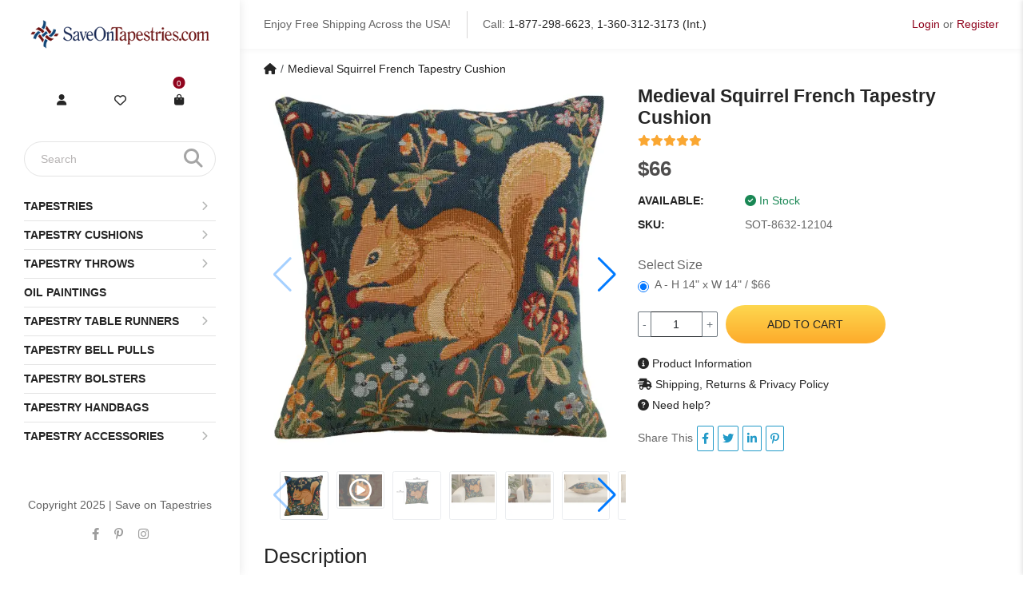

--- FILE ---
content_type: text/html; charset=utf-8
request_url: https://www.saveontapestries.com/collections/tapestry-cushions/products/medieval-squirrel-french-tapestry-cushion
body_size: 20509
content:
<!DOCTYPE html>
<html dir="ltr" lang="en">
<head>
  <meta charset="UTF-8"/>
  <meta name="viewport" content="width=device-width, initial-scale=1">
  <meta http-equiv="X-UA-Compatible" content="IE=edge">
  <title>Medieval Squirrel French Tapestry Cushion | Save on Tapestries</title>
  <base href="https://www.saveontapestries.com/"/>
      <script src="catalog/view/javascript/jquery/jquery-3.7.1.min.js" type="text/javascript"></script>
  <link href="catalog/view/stylesheet/bootstrap.css" type="text/css" rel="stylesheet" media="screen"/>
  <link href="catalog/view/stylesheet/fonts/fontawesome/css/all.min.css" type="text/css" rel="stylesheet"/>
  <script src="extension/oc_theme_sot/catalog/view/javascript/common.js" type="text/javascript"></script>
      <link href="https://cdn.jsdelivr.net/npm/swiper@11/swiper-bundle.min.css" type="text/css" rel="stylesheet" media="screen"/>
      <link href="https://cdn.jsdelivr.net/npm/@fancyapps/ui@5.0/dist/fancybox/fancybox.css" type="text/css" rel="stylesheet" media="screen"/>
      <link href="extension/oc_theme_sot/catalog/view/stylesheet/product.css?v=1.0.3" type="text/css" rel="stylesheet" media="screen"/>
        <script src="https://cdnjs.cloudflare.com/ajax/libs/vue/3.5.13/vue.global.prod.min.js" type="text/javascript"></script>
      <script src="https://cdn.jsdelivr.net/npm/vue3-lazyload@next" type="text/javascript"></script>
      <script src="https://cdn.jsdelivr.net/npm/swiper@11/swiper-bundle.min.js" type="text/javascript"></script>
      <script src="https://cdn.jsdelivr.net/npm/@fancyapps/ui@5.0/dist/fancybox/fancybox.umd.js" type="text/javascript"></script>
    <link href="extension/oc_theme_sot/catalog/view/stylesheet/style.css?v=1.0.2" rel="stylesheet" type="text/css"/>
    <style>
    [v-cloak] {
      display: none;
    }
  </style>
      <link href="https://www.saveontapestries.com/products/medieval-squirrel-french-tapestry-cushion" rel="canonical"/>
        <!-- Google tag (gtag.js) -->
<script async src="https://www.googletagmanager.com/gtag/js?id=G-4BJ7X5PXLQ"></script>
<script>
window.dataLayer = window.dataLayer || [];
function gtag() { dataLayer.push(arguments); }

gtag('js', new Date());
gtag('config', 'G-4BJ7X5PXLQ', {"cookie_flags":"SameSite=None;Secure"});
</script>

      <!-- Facebook Pixel Code -->
<script>
!function(f,b,e,v,n,t,s)
{if(f.fbq)return;n=f.fbq=function(){n.callMethod?
n.callMethod.apply(n,arguments):n.queue.push(arguments)};
if(!f._fbq)f._fbq=n;n.push=n;n.loaded=!0;n.version='2.0';
n.queue=[];t=b.createElement(e);t.async=!0;
t.src=v;s=b.getElementsByTagName(e)[0];
s.parentNode.insertBefore(t,s)}(window, document,'script',
'https://connect.facebook.net/en_US/fbevents.js');
fbq('init', '705137668833078');
fbq('track', 'PageView');
fbq('track', 'ViewContent', {
  content_ids: ['SOT-8632-12104'],
  content_type: 'product',
});
</script>
<noscript>
  <img height="1" width="1" style="display:none" 
       src="https://www.facebook.com/tr?id=705137668833078&ev=PageView&noscript=1"/>
</noscript>
<!-- End Facebook Pixel Code -->

  </head>
<body>
<div id="alert" class="toast-container position-fixed top-0 end-0 p-3"></div>
<div class="site-header">
    <div class="header-mobile d-md-none">
    </div>
    <div class="header-center container-fluid d-none d-md-flex align-items-center">
        <div class="d-lg-flex align-items-center text-center text-lg-left">
            <div class="text">Enjoy Free Shipping Across the USA!</div>
            <div class="hotline position-relative mt-md-10">Call: <a href="tel:1-877-298-6623" rel="nofollow">1-877-298-6623</a>, <a href="tel:1-360-312-3173" rel="nofollow">1-360-312-3173 (Int.)</a> </div>
        </div>
        <div class="header-center__right">
                            <a class="login ac_title js-call-popup-login" href="javascript:void(0)" rel="nofollow">Login</a>
                <span>or</span>
                <a class="register ac_title js-call-popup-login" href="javascript:void(0)" rel="nofollow">Register</a>
                    </div>
    </div>
</div>

<div class="page-container">
    <div id="index__left" class="pt-20 pb-40 d-none d-md-block">
        <div class="index-section">
            <div id="logo">
                            <a href="https://www.saveontapestries.com"><img src="https://www.saveontapestries.com/image/catalog/sot-images/Logo1.png" title="Save on Tapestries" alt="Save on Tapestries" class="img-fluid"/></a>
                        </div>

            <div class="site-header__right d-flex align-items-center justify-content-center mt-50">
                <div class="site-header_account d-flex align-items-center">
                
                    <div class="site-header_myaccount account_canvas">
                        <div class="myaccount" title="My Account">
                            <a href="javascript:void(0)" class="login js-call-popup-login"><i class="fas fa-user"></i></a>
                        </div>
                    </div>
                
                </div>
                <div class="site-header_wishlist">
                    <a href="https://www.saveontapestries.com?route=account/wishlist" class="" title="Wishlist"><i class="far fa-heart"></i></a>
                </div>
                <div class="site-header__cart">
                    <a href="javascript:void(0)" class="cart js-call-minicart" title="Cart">
                        <i class="fas fa-shopping-bag"></i>
                        <span id="_desktop_cart_count" class="site-header__cart-count"><span id="CartCount" class="js-number-cart number-cart ">0</span></span>
                    </a>
                </div>
            </div>

            <div class="site-header__search text-center mt-40 position-relative"><div id="search">
	<input type="text" name="search" value="" placeholder="Search" class="search-header__input" autocomplete="off">
	<button type="button" data-lang="en-gb" class="search-header__submit"><i class="fa-solid fa-magnifying-glass"></i></button>
</div>
<style type="text/css">.dfd-footer .dfd-branding{visibility: hidden;}.df-branding .doofinderLogo{opacity: 0;}.df-classic{border-radius:20px;}
.dfd-fixed-layout, .dfd-fixed-layout body {
  overflow: hidden !important;
}
.df-fullscreen {
    width: 75%;
    max-width:1152px;
    max-height:85vh;
    border-radius: 25px !important;
    margin-left: 12%;
    background: #fff;
}
@media (max-width: 768px) {
    .df-fullscreen{
        width:100%;
        margin-left:0;
        min-width:0;
    }
}
.df-fullscreen::before{
    content: "";
    width: 100%;
    height: 100%;
    display: block;
    position: fixed;
    top: 0;
    right: 0;
    bottom: 0;
    left: 0;
    z-index: -1;
    background-color: #000;
    opacity: 0.75;
    transition: opacity var(--df-layer-animation-duration) cubic-bezier(0.25, 0.46, 0.45, 0.94);
}
.df-fullscreen[data-wide="true"] .df-layer__content, .df-fullscreen[data-wide="true"] .df-branding{
    background: #fff;
}
/* .df-fullscreen .df-card__title{
    height: 80px;
    overflow: hidden;
} */
.df-fullscreen[data-wide="true"] #df-header__dffullscreen{
    display: none;
}
.df-card__mpn{
    margin-top: 10px;
}

.prevent-click{
    pointer-events: none;
}
</style>
<script type="text/x-mustache-template" id="df-results-template">

{{#total}}
  {{#results}}
    <div class="df-card" data-role="result">
      <a class="df-card__main" href="{{#url-params}}{{{link}}}{{/url-params}}" data-role="result-link" data-dfid="{{dfid}}">
        {{#image_link}}
          <figure class="df-card__image">
            <img src="{{#remove-protocol}}{{image_link}}{{/remove-protocol}}" alt="{{title}}">
          </figure>
        {{/image_link}}
        <div class="df-card__content">
          <div class="df-card__title">{{title}}</div>
          <div class="df-card__mpn">{{mpn}}</div>
          <div class="df-card__size">{{size}}</div>
          {{#price}}
          <div class="df-card__pricing">
            <span class="df-card__price {{#sale_price}}df-card__price--old{{/sale_price}}">
              {{#format-currency}}{{price}}{{/format-currency}}
            </span>
            {{#sale_price}}
              <span class="df-card__price df-card__price--new">
                {{#format-currency}}{{sale_price}}{{/format-currency}}
              </span>
            {{/sale_price}}
          </div>
          {{/price}}
          {{#df_rating}}
          <div>
            <div class="df-rating" title="{{df_rating}}">
              <div class="df-rating__value" style="width: {{#rating-percent}}{{df_rating}}{{/rating-percent}}">
                <i>★</i><i>★</i><i>★</i><i>★</i><i>★</i>
              </div>
              <div class="df-rating__placeholder">
                <i>★</i><i>★</i><i>★</i><i>★</i><i>★</i>
              </div>
            </div>
          </div>
          {{/df_rating}}
        </div>
      </a>
    </div>
  {{/results}}
{{/total}}
{{^total}}
  {{#noResultsHTML}}{{{noResultsHTML}}}{{/noResultsHTML}}
  {{^noResultsHTML}}
    <p class="df-no-results">{{#translate}}Sorry, no results found.{{/translate}}</p>
  {{/noResultsHTML}}
{{/total}}

</script>
<script>
var doofinder_script ='//cdn.doofinder.com/media/js/doofinder-fullscreen.7.latest.min.js';
(function(d,t){var f=d.createElement(t),s=d.getElementsByTagName(t)[0];f.async=1;
  f.src=('https:'==location.protocol?'https:':'http:')+doofinder_script;
  f.setAttribute('charset','utf-8');
  s.parentNode.insertBefore(f,s)}(document,'script')
);
var dfFullscreenLayers = [
    {
        toggleInput: "input[name='search']",
        hashid: '435c3b137fa26758c1e5b83241aab02a',
        zone: 'eu1',
        searchParams: {
            rpp: 20,
            transformer: null
        },
        urlHash: true,
        display: {
            "captureLength": 1,
            "closeOnClick": true,
            "initialSearch": true,
            "lang": "en",
            "width": "75%",
            "align": "center",
            "results": {
                "template": document.getElementById('df-results-template').innerHTML
            }
        }
    }
];

</script></div>

                <nav id="AccessibleNav" class="mt-20">
        <ul class="site-nav list--inline">
                                    <li class="site-nav--has-dropdown hasMegaMenu"><a href="https://www.saveontapestries.com/collections/tapestries" rel="nofollow" class="site-nav__link site-nav__link--main"><span class="group_title">Tapestries</span><span class="show_sub"><i class="fas fa-chevron-right"></i></span></a>
                <div class="site-nav__dropdown megaMenu">
                  <div class="menuGroup">                                          <ul class="novMenuLinks">
                                                  <li><a href="https://www.saveontapestries.com/collections/tapestries/18th-19th-century-tapestries">18th & 19th Century Tapestries</a></li>
                                                  <li><a href="https://www.saveontapestries.com/collections/tapestries/alphonse-mucha-tapestries">Alphonse Mucha Tapestries</a></li>
                                                  <li><a href="https://www.saveontapestries.com/collections/tapestries/animals-birds-wildlife-tapestries">Animals, Birds & Wildlife Tapestries</a></li>
                                                  <li><a href="https://www.saveontapestries.com/collections/tapestries/art-tapestries">Art Tapestries</a></li>
                                                  <li><a href="https://www.saveontapestries.com/collections/tapestries/asian-tapestries">Asian Tapestries</a></li>
                                                  <li><a href="https://www.saveontapestries.com/collections/tapestries/battles-tournaments-tapestries">Battles & Tournaments Tapestries</a></li>
                                                  <li><a href="https://www.saveontapestries.com/collections/tapestries/bayeux-tapestries">Bayeux Tapestries</a></li>
                                                  <li><a href="https://www.saveontapestries.com/collections/tapestries/castle-monument-tapestries">Castle & Monument Tapestries</a></li>
                                                  <li><a href="https://www.saveontapestries.com/collections/tapestries/chateau-tapestries">Chateau Tapestries</a></li>
                                                  <li><a href="https://www.saveontapestries.com/collections/tapestries/christian-art-madonna-tapestries">Christian Art - Madonna Tapestries</a></li>
                                                  <li><a href="https://www.saveontapestries.com/collections/tapestries/city-country-tapestries">City & Country Tapestries</a></li>
                                                  <li><a href="https://www.saveontapestries.com/collections/tapestries/claude-monet-tapestries">Claude Monet Tapestries</a></li>
                                              </ul>
                                          <ul class="novMenuLinks">
                                                  <li><a href="https://www.saveontapestries.com/collections/tapestries/courtyard-terrace-tapestries">Courtyard & Terrace Tapestries</a></li>
                                                  <li><a href="https://www.saveontapestries.com/collections/tapestries/crest-coat-of-arm-tapestries">Crest & Coat of Arm Tapestries</a></li>
                                                  <li><a href="https://www.saveontapestries.com/collections/tapestries/equestrian-tapestries">Equestrian Tapestries</a></li>
                                                  <li><a href="https://www.saveontapestries.com/collections/tapestries/famous-artist-tapestries">Famous Artist Tapestries</a></li>
                                                  <li><a href="https://www.saveontapestries.com/collections/tapestries/famous-places-tapestries">Famous Places Tapestries</a></li>
                                                  <li><a href="https://www.saveontapestries.com/collections/tapestries/fleur-de-lys-tapestries">Fleur De Lys Tapestries</a></li>
                                                  <li><a href="https://www.saveontapestries.com/collections/tapestries/floral-still-life-tapestries">Floral & Still Life Tapestries</a></li>
                                                  <li><a href="https://www.saveontapestries.com/collections/tapestries/francois-boucher-tapestries">Francois Boucher Tapestries</a></li>
                                                  <li><a href="https://www.saveontapestries.com/collections/tapestries/gustav-klimt-tapestries">Gustav Klimt Tapestries</a></li>
                                                  <li><a href="https://www.saveontapestries.com/collections/tapestries/holiday-tapestries">Holiday Tapestries</a></li>
                                                  <li><a href="https://www.saveontapestries.com/collections/tapestries/hunting-tapestries">Hunting Tapestries</a></li>
                                                  <li><a href="https://www.saveontapestries.com/collections/tapestries/kids-tapestries">Kids Tapestries</a></li>
                                              </ul>
                                          <ul class="novMenuLinks">
                                                  <li><a href="https://www.saveontapestries.com/collections/tapestries/lady-unicorn-tapestries">Lady & Unicorn Tapestries</a></li>
                                                  <li><a href="https://www.saveontapestries.com/collections/tapestries/landscape-lake-tapestries">Landscape & Lake Tapestries</a></li>
                                                  <li><a href="https://www.saveontapestries.com/collections/tapestries/leaf-foilage-tapestries">Leaf & Foilage Tapestries</a></li>
                                                  <li><a href="https://www.saveontapestries.com/collections/tapestries/maps-nautical-tapestries">Maps & Nautical Tapestries</a></li>
                                                  <li><a href="https://www.saveontapestries.com/collections/tapestries/medieval-tapestries">Medieval Tapestries</a></li>
                                                  <li><a href="https://www.saveontapestries.com/collections/tapestries/middle-ages-art-tapestries">Middle Ages Art Tapestries</a></li>
                                                  <li><a href="https://www.saveontapestries.com/collections/tapestries/modern-art-tapestries">Modern Art Tapestries</a></li>
                                                  <li><a href="https://www.saveontapestries.com/collections/tapestries/nobles-knights-tapestries">Nobles & Knights Tapestries</a></li>
                                                  <li><a href="https://www.saveontapestries.com/collections/tapestries/oriental-tapestries">Oriental Tapestries</a></li>
                                                  <li><a href="https://www.saveontapestries.com/collections/tapestries/people-tapestries">People Tapestries</a></li>
                                                  <li><a href="https://www.saveontapestries.com/collections/tapestries/portiere-tapestries">Portiere Tapestries</a></li>
                                                  <li><a href="https://www.saveontapestries.com/collections/tapestries/religious-tapestries">Religious Tapestries</a></li>
                                              </ul>
                                          <ul class="novMenuLinks">
                                                  <li><a href="https://www.saveontapestries.com/collections/tapestries/renaissance-tapestries">Renaissance Tapestries</a></li>
                                                  <li><a href="https://www.saveontapestries.com/collections/tapestries/romance-myth-tapestries">Romance & Myth Tapestries</a></li>
                                                  <li><a href="https://www.saveontapestries.com/collections/tapestries/sports-music-dance-tapestries">Sports, Music & Dance Tapestries</a></li>
                                                  <li><a href="https://www.saveontapestries.com/collections/tapestries/stretched-tapestries">Stretched Tapestries</a></li>
                                                  <li><a href="https://www.saveontapestries.com/collections/tapestries/tropical-exotic-scenery-tapestries">Tropical & Exotic Scenery Tapestries</a></li>
                                                  <li><a href="https://www.saveontapestries.com/collections/tapestries/verdure-tapestries">Verdure Tapestries</a></li>
                                                  <li><a href="https://www.saveontapestries.com/collections/tapestries/vincent-van-gogh-tapestries">Vincent Van Gogh Tapestries</a></li>
                                                  <li><a href="https://www.saveontapestries.com/collections/tapestries/william-morris-tapestries">William Morris Tapestries</a></li>
                                                  <li><a href="https://www.saveontapestries.com/collections/tapestries/wine-feast-tapestries">Wine & Feast Tapestries</a></li>
                                              </ul>
                                      </div>                </div>
              </li>
                                                <li class="site-nav--has-dropdown hasMegaMenu"><a href="https://www.saveontapestries.com/collections/cushion-covers" rel="nofollow" class="site-nav__link site-nav__link--main"><span class="group_title">Tapestry Cushions</span><span class="show_sub"><i class="fas fa-chevron-right"></i></span></a>
                <div class="site-nav__dropdown megaMenu">
                  <div class="menuGroup">                                          <ul class="novMenuLinks">
                                                  <li><a href="https://www.saveontapestries.com/collections/cushion-covers/18th-19th-century-cushion-covers">18th & 19th Century Cushion Covers</a></li>
                                                  <li><a href="https://www.saveontapestries.com/collections/cushion-covers/animals-birds-wildlife-cushion-covers">Animals Birds & Wildlife Cushion Covers</a></li>
                                                  <li><a href="https://www.saveontapestries.com/collections/cushion-covers/battles-tournaments-cushion-covers">Battles & Tournaments Cushion Covers</a></li>
                                                  <li><a href="https://www.saveontapestries.com/collections/cushion-covers/bayeux-cushion-covers">Bayeux Cushion Covers</a></li>
                                                  <li><a href="https://www.saveontapestries.com/collections/cushion-covers/cat-cushion-covers">Cat Cushion Covers</a></li>
                                                  <li><a href="https://www.saveontapestries.com/collections/cushion-covers/city-country-cushion-covers">City & Country Cushion Covers</a></li>
                                                  <li><a href="https://www.saveontapestries.com/collections/cushion-covers/claude-monet-cushion-covers">Claude Monet Cushion Covers</a></li>
                                                  <li><a href="https://www.saveontapestries.com/collections/cushion-covers/contemporary-cushion-covers">Contemporary Cushion Covers</a></li>
                                                  <li><a href="https://www.saveontapestries.com/collections/cushion-covers/crest-court-of-arms-cushion-covers">Crest & Court of Arms Cushion Covers</a></li>
                                                  <li><a href="https://www.saveontapestries.com/collections/cushion-covers/dog-cushion-covers">Dog Cushion Covers</a></li>
                                              </ul>
                                          <ul class="novMenuLinks">
                                                  <li><a href="https://www.saveontapestries.com/collections/cushion-covers/equestrian-cushion-covers">Equestrian Cushion Covers</a></li>
                                                  <li><a href="https://www.saveontapestries.com/collections/cushion-covers/famous-artist-cushion-covers">Famous Artist Cushion Covers</a></li>
                                                  <li><a href="https://www.saveontapestries.com/collections/cushion-covers/famous-places-cushion-covers">Famous Places Cushion Covers</a></li>
                                                  <li><a href="https://www.saveontapestries.com/collections/cushion-covers/fleur-de-lys-cushion-covers">Fleur De Lys Cushion Covers</a></li>
                                                  <li><a href="https://www.saveontapestries.com/collections/cushion-covers/floral-cushion-covers">Floral Cushion Covers</a></li>
                                                  <li><a href="https://www.saveontapestries.com/collections/cushion-covers/fruits-vegetables-cushion-covers">Fruits & Vegetables Cushion Covers</a></li>
                                                  <li><a href="https://www.saveontapestries.com/collections/cushion-covers/gustav-klimt-cushion-covers">Gustav Klimt Cushion Covers</a></li>
                                                  <li><a href="https://www.saveontapestries.com/collections/cushion-covers/holiday-cushion-covers">Holiday Cushion Covers</a></li>
                                                  <li><a href="https://www.saveontapestries.com/collections/cushion-covers/hunting-scene-cushion-covers">Hunting Scene Cushion Covers</a></li>
                                                  <li><a href="https://www.saveontapestries.com/collections/cushion-covers/kids-cushion-covers">Kids Cushion Covers</a></li>
                                              </ul>
                                          <ul class="novMenuLinks">
                                                  <li><a href="https://www.saveontapestries.com/collections/cushion-covers/lady-and-the-unicorn-cushion-covers">Lady and the Unicorn Cushion Covers</a></li>
                                                  <li><a href="https://www.saveontapestries.com/collections/cushion-covers/landscape-cushion-covers">Landscape Cushion Covers</a></li>
                                                  <li><a href="https://www.saveontapestries.com/collections/cushion-covers/maps-cushion-covers">Maps Cushion Covers</a></li>
                                                  <li><a href="https://www.saveontapestries.com/collections/cushion-covers/medieval-cushion-covers">Medieval Cushion Covers</a></li>
                                                  <li><a href="https://www.saveontapestries.com/collections/cushion-covers/nautical-cushion-covers">Nautical Cushion Covers</a></li>
                                                  <li><a href="https://www.saveontapestries.com/collections/cushion-covers/people-cushion-covers">People Cushion Covers</a></li>
                                                  <li><a href="https://www.saveontapestries.com/collections/cushion-covers/simon-bull-cushion-covers">Simon Bull Cushion Covers</a></li>
                                                  <li><a href="https://www.saveontapestries.com/collections/cushion-covers/vincent-van-gogh-cushion-covers">Vincent Van Gogh Cushion Covers</a></li>
                                                  <li><a href="https://www.saveontapestries.com/collections/cushion-covers/william-morris-cushion-covers">William Morris Cushion Covers</a></li>
                                                  <li><a href="https://www.saveontapestries.com/collections/cushion-covers/wine-feast-cushion-covers">Wine & Feast Cushion Covers</a></li>
                                              </ul>
                                      </div>                </div>
              </li>
                                                <li class="site-nav--has-dropdown hasMegaMenu"><a href="https://www.saveontapestries.com/collections/throws" rel="nofollow" class="site-nav__link site-nav__link--main"><span class="group_title">Tapestry Throws</span><span class="show_sub"><i class="fas fa-chevron-right"></i></span></a>
                <div class="site-nav__dropdown megaMenu">
                  <div class="menuGroup">                                          <ul class="novMenuLinks">
                                                  <li><a href="https://www.saveontapestries.com/collections/throws/african-throws">African Throws</a></li>
                                                  <li><a href="https://www.saveontapestries.com/collections/throws/animals-birds-wildlife-throws">Animals, Birds & Wildlife Throws</a></li>
                                                  <li><a href="https://www.saveontapestries.com/collections/throws/bayeux-throws">Bayeux Throws</a></li>
                                                  <li><a href="https://www.saveontapestries.com/collections/throws/celtic-throws">Celtic Throws</a></li>
                                                  <li><a href="https://www.saveontapestries.com/collections/throws/christian-prayer-verse-throws">Christian Prayer & Verse Throws</a></li>
                                                  <li><a href="https://www.saveontapestries.com/collections/throws/city-country-throws">City & Country Throws</a></li>
                                                  <li><a href="https://www.saveontapestries.com/collections/throws/famous-artists-throws">Famous Artists Throws</a></li>
                                                  <li><a href="https://www.saveontapestries.com/collections/throws/flag-throws">Flag Throws</a></li>
                                                  <li><a href="https://www.saveontapestries.com/collections/throws/fleur-de-lys-throws">Fleur De Lys Throws</a></li>
                                                  <li><a href="https://www.saveontapestries.com/collections/throws/floral-still-life-throws">Floral & Still Life Throws</a></li>
                                              </ul>
                                          <ul class="novMenuLinks">
                                                  <li><a href="https://www.saveontapestries.com/collections/throws/friends-family-throws">Friends & Family Throws</a></li>
                                                  <li><a href="https://www.saveontapestries.com/collections/throws/garden-landscape-throws">Garden & Landscape Throws</a></li>
                                                  <li><a href="https://www.saveontapestries.com/collections/throws/holiday-throws">Holiday Throws</a></li>
                                                  <li><a href="https://www.saveontapestries.com/collections/throws/irish-throws">Irish Throws</a></li>
                                                  <li><a href="https://www.saveontapestries.com/collections/throws/kids-throws">Kids Throws</a></li>
                                                  <li><a href="https://www.saveontapestries.com/collections/throws/kitchen-culinary-throws">Kitchen & Culinary Throws</a></li>
                                                  <li><a href="https://www.saveontapestries.com/collections/throws/lighthouse-throws">Lighthouse Throws</a></li>
                                                  <li><a href="https://www.saveontapestries.com/collections/throws/medieval-throws">Medieval Throws</a></li>
                                                  <li><a href="https://www.saveontapestries.com/collections/throws/memorial-throws">Memorial Throws</a></li>
                                                  <li><a href="https://www.saveontapestries.com/collections/throws/modern-throws">Modern Throws</a></li>
                                              </ul>
                                          <ul class="novMenuLinks">
                                                  <li><a href="https://www.saveontapestries.com/collections/throws/print-pattern-throws">Print & Pattern Throws</a></li>
                                                  <li><a href="https://www.saveontapestries.com/collections/throws/romance-myth-throws">Romance & Myth Throws</a></li>
                                                  <li><a href="https://www.saveontapestries.com/collections/throws/southwest-throws">Southwest Throws</a></li>
                                                  <li><a href="https://www.saveontapestries.com/collections/throws/special-occassions-throws">Special Occassions Throws</a></li>
                                                  <li><a href="https://www.saveontapestries.com/collections/throws/spirit-of-america-throws">Spirit of America Throws</a></li>
                                                  <li><a href="https://www.saveontapestries.com/collections/throws/sports-music-dance-throws">Sports, Music & Dance Throws</a></li>
                                                  <li><a href="https://www.saveontapestries.com/collections/throws/tapestry-throws">Tapestry Throws</a></li>
                                                  <li><a href="https://www.saveontapestries.com/collections/throws/william-morris-throws">William Morris Throws</a></li>
                                                  <li><a href="https://www.saveontapestries.com/collections/throws/wine-feast-throws">Wine & Feast Throws</a></li>
                                              </ul>
                                      </div>                </div>
              </li>
                                                <li class=""><a href="https://www.saveontapestries.com/collections/oil-paintings" class="site-nav__link site-nav__link--main"><span>Oil Paintings</span></a></li>
                                                <li class="site-nav--has-dropdown hasMegaMenu"><a href="https://www.saveontapestries.com/collections/table-runners" rel="nofollow" class="site-nav__link site-nav__link--main"><span class="group_title">Tapestry Table Runners</span><span class="show_sub"><i class="fas fa-chevron-right"></i></span></a>
                <div class="site-nav__dropdown megaMenu">
                  <div class="menuGroup">                                          <ul class="novMenuLinks">
                                                  <li><a href="https://www.saveontapestries.com/collections/table-runners/angels-table-runners">Angels Table Runners</a></li>
                                                  <li><a href="https://www.saveontapestries.com/collections/table-runners/animals-wildlife-table-runners">Animals & Wildlife Table Runners</a></li>
                                                  <li><a href="https://www.saveontapestries.com/collections/table-runners/city-country-table-runners">City & Country Table Runners</a></li>
                                                  <li><a href="https://www.saveontapestries.com/collections/table-runners/contemporary-table-runners">Contemporary Table Runners</a></li>
                                                  <li><a href="https://www.saveontapestries.com/collections/table-runners/decorative-table-runners">Decorative Table Runners</a></li>
                                                  <li><a href="https://www.saveontapestries.com/collections/table-runners/dogs-cats-table-runners">Dogs & Cats Table Runners</a></li>
                                                  <li><a href="https://www.saveontapestries.com/collections/table-runners/fleur-de-lys-table-runners">Fleur De Lys Table Runners</a></li>
                                                  <li><a href="https://www.saveontapestries.com/collections/table-runners/floral-table-runners">Floral Table Runners</a></li>
                                              </ul>
                                          <ul class="novMenuLinks">
                                                  <li><a href="https://www.saveontapestries.com/collections/table-runners/holiday-table-runners">Holiday Table Runners</a></li>
                                                  <li><a href="https://www.saveontapestries.com/collections/table-runners/kitchen-dining-table-runners">Kitchen & Dining Table Runners</a></li>
                                                  <li><a href="https://www.saveontapestries.com/collections/table-runners/lady-and-the-unicorn-table-runners">Lady and the Unicorn Table Runners</a></li>
                                                  <li><a href="https://www.saveontapestries.com/collections/table-runners/maps-nautical-table-runners">Maps & Nautical Table Runners</a></li>
                                                  <li><a href="https://www.saveontapestries.com/collections/table-runners/medieval-table-runners">Medieval Table Runners</a></li>
                                                  <li><a href="https://www.saveontapestries.com/collections/table-runners/ocean-sea-wildlife-table-runners">Ocean & Sea Wildlife Table Runners</a></li>
                                                  <li><a href="https://www.saveontapestries.com/collections/table-runners/religious-table-runners">Religious Table Runners</a></li>
                                                  <li><a href="https://www.saveontapestries.com/collections/table-runners/romance-myth-table-runners">Romance & Myth Table Runners</a></li>
                                              </ul>
                                      </div>                </div>
              </li>
                                                <li class=""><a href="https://www.saveontapestries.com/collections/bell-pulls" class="site-nav__link site-nav__link--main"><span>Tapestry Bell Pulls</span></a></li>
                                                <li class=""><a href="https://www.saveontapestries.com/collections/bolsters" class="site-nav__link site-nav__link--main"><span>Tapestry Bolsters</span></a></li>
                                                <li class=""><a href="https://www.saveontapestries.com/collections/bags" class="site-nav__link site-nav__link--main"><span>Tapestry Handbags</span></a></li>
                                                <li class="site-nav--has-dropdown "><a href="https://www.saveontapestries.com/collections/tapestry-accessories" rel="nofollow" class="site-nav__link site-nav__link--main"><span class="group_title">Tapestry Accessories</span><span class="show_sub"><i class="fas fa-chevron-right"></i></span></a>
                <div class="site-nav__dropdown ">
                                                            <ul class="p-2">
                                                  <li><a href="https://www.saveontapestries.com/collections/tapestry-accessories/rods">Tapestry Rods</a></li>
                                                  <li><a href="https://www.saveontapestries.com/collections/tapestry-accessories/tassels">Tapestry Tassels</a></li>
                                              </ul>
                                                      </div>
              </li>
                              </ul>
    </nav>

<div class="mobile-menu-content d-none">
    <div class="box_contentmenu_background"></div>
    <div class="box_contentmenu">
        <div class="tab_content_menu_mobile active">
            <ul class="nav nav-tabs toptab_box_content list-unstyled mb-0" role="tablist">
                <li class="toptab_li">
                    <a class="tab_navar active show" href="#tab_menu_mobile" role="tab" data-toggle="tab" aria-selected="true">
                        <span class="tab-menu-icon">
                            <span></span>
                            <span></span>
                            <span></span>
                        </span>
                        <span class="ml-3">Menu</span>
                    </a>
                </li>
                <li class="toptab_li">
                    <a class="tab_navar_right" href="index.php?route=account/account" role="tab" data-toggle="tab" aria-selected="false">
                        <span class=""><i class="fas fa-user"></i></span>
                        <span class="ml-2"> Login</span>
                    </a>
                </li>
            </ul>
            <div class="tab-content active">
                <div role="tabpanel" class="tab-pane in tab_children_menu active show" id="tab_menu_mobile">        

                                            <div class="menu-horizon-list">
                                                    <a href="https://www.saveontapestries.com/collections/tapestries" rel="nofollow" class="relative nammenu ">Tapestries</a>

                            <a data-check="c1" class="toggle-menumobile  js_icon_horizon-menu"><i class=" fa fa-angle-right"></i></a>
                            <div class="c1 menu_lv2">
                                <a href="javascript:void(0)" rel="nofollow" class="js-back back-to"> Tapestries <i class="fa fa-angle-right pl-2 "></i> </a>
                            
                                                                    <div class="title_menu_mb title_only_one"><a href="https://www.saveontapestries.com/collections/tapestries/18th-19th-century-tapestries">18th & 19th Century Tapestries</a></div>
                                                                    <div class="title_menu_mb title_only_one"><a href="https://www.saveontapestries.com/collections/tapestries/alphonse-mucha-tapestries">Alphonse Mucha Tapestries</a></div>
                                                                    <div class="title_menu_mb title_only_one"><a href="https://www.saveontapestries.com/collections/tapestries/animals-birds-wildlife-tapestries">Animals, Birds & Wildlife Tapestries</a></div>
                                                                    <div class="title_menu_mb title_only_one"><a href="https://www.saveontapestries.com/collections/tapestries/art-tapestries">Art Tapestries</a></div>
                                                                    <div class="title_menu_mb title_only_one"><a href="https://www.saveontapestries.com/collections/tapestries/asian-tapestries">Asian Tapestries</a></div>
                                                                    <div class="title_menu_mb title_only_one"><a href="https://www.saveontapestries.com/collections/tapestries/battles-tournaments-tapestries">Battles & Tournaments Tapestries</a></div>
                                                                    <div class="title_menu_mb title_only_one"><a href="https://www.saveontapestries.com/collections/tapestries/bayeux-tapestries">Bayeux Tapestries</a></div>
                                                                    <div class="title_menu_mb title_only_one"><a href="https://www.saveontapestries.com/collections/tapestries/castle-monument-tapestries">Castle & Monument Tapestries</a></div>
                                                                    <div class="title_menu_mb title_only_one"><a href="https://www.saveontapestries.com/collections/tapestries/chateau-tapestries">Chateau Tapestries</a></div>
                                                                    <div class="title_menu_mb title_only_one"><a href="https://www.saveontapestries.com/collections/tapestries/christian-art-madonna-tapestries">Christian Art - Madonna Tapestries</a></div>
                                                                    <div class="title_menu_mb title_only_one"><a href="https://www.saveontapestries.com/collections/tapestries/city-country-tapestries">City & Country Tapestries</a></div>
                                                                    <div class="title_menu_mb title_only_one"><a href="https://www.saveontapestries.com/collections/tapestries/claude-monet-tapestries">Claude Monet Tapestries</a></div>
                                                                    <div class="title_menu_mb title_only_one"><a href="https://www.saveontapestries.com/collections/tapestries/courtyard-terrace-tapestries">Courtyard & Terrace Tapestries</a></div>
                                                                    <div class="title_menu_mb title_only_one"><a href="https://www.saveontapestries.com/collections/tapestries/crest-coat-of-arm-tapestries">Crest & Coat of Arm Tapestries</a></div>
                                                                    <div class="title_menu_mb title_only_one"><a href="https://www.saveontapestries.com/collections/tapestries/equestrian-tapestries">Equestrian Tapestries</a></div>
                                                                    <div class="title_menu_mb title_only_one"><a href="https://www.saveontapestries.com/collections/tapestries/famous-artist-tapestries">Famous Artist Tapestries</a></div>
                                                                    <div class="title_menu_mb title_only_one"><a href="https://www.saveontapestries.com/collections/tapestries/famous-places-tapestries">Famous Places Tapestries</a></div>
                                                                    <div class="title_menu_mb title_only_one"><a href="https://www.saveontapestries.com/collections/tapestries/fleur-de-lys-tapestries">Fleur De Lys Tapestries</a></div>
                                                                    <div class="title_menu_mb title_only_one"><a href="https://www.saveontapestries.com/collections/tapestries/floral-still-life-tapestries">Floral & Still Life Tapestries</a></div>
                                                                    <div class="title_menu_mb title_only_one"><a href="https://www.saveontapestries.com/collections/tapestries/francois-boucher-tapestries">Francois Boucher Tapestries</a></div>
                                                                    <div class="title_menu_mb title_only_one"><a href="https://www.saveontapestries.com/collections/tapestries/gustav-klimt-tapestries">Gustav Klimt Tapestries</a></div>
                                                                    <div class="title_menu_mb title_only_one"><a href="https://www.saveontapestries.com/collections/tapestries/holiday-tapestries">Holiday Tapestries</a></div>
                                                                    <div class="title_menu_mb title_only_one"><a href="https://www.saveontapestries.com/collections/tapestries/hunting-tapestries">Hunting Tapestries</a></div>
                                                                    <div class="title_menu_mb title_only_one"><a href="https://www.saveontapestries.com/collections/tapestries/kids-tapestries">Kids Tapestries</a></div>
                                                                    <div class="title_menu_mb title_only_one"><a href="https://www.saveontapestries.com/collections/tapestries/lady-unicorn-tapestries">Lady & Unicorn Tapestries</a></div>
                                                                    <div class="title_menu_mb title_only_one"><a href="https://www.saveontapestries.com/collections/tapestries/landscape-lake-tapestries">Landscape & Lake Tapestries</a></div>
                                                                    <div class="title_menu_mb title_only_one"><a href="https://www.saveontapestries.com/collections/tapestries/leaf-foilage-tapestries">Leaf & Foilage Tapestries</a></div>
                                                                    <div class="title_menu_mb title_only_one"><a href="https://www.saveontapestries.com/collections/tapestries/maps-nautical-tapestries">Maps & Nautical Tapestries</a></div>
                                                                    <div class="title_menu_mb title_only_one"><a href="https://www.saveontapestries.com/collections/tapestries/medieval-tapestries">Medieval Tapestries</a></div>
                                                                    <div class="title_menu_mb title_only_one"><a href="https://www.saveontapestries.com/collections/tapestries/middle-ages-art-tapestries">Middle Ages Art Tapestries</a></div>
                                                                    <div class="title_menu_mb title_only_one"><a href="https://www.saveontapestries.com/collections/tapestries/modern-art-tapestries">Modern Art Tapestries</a></div>
                                                                    <div class="title_menu_mb title_only_one"><a href="https://www.saveontapestries.com/collections/tapestries/nobles-knights-tapestries">Nobles & Knights Tapestries</a></div>
                                                                    <div class="title_menu_mb title_only_one"><a href="https://www.saveontapestries.com/collections/tapestries/oriental-tapestries">Oriental Tapestries</a></div>
                                                                    <div class="title_menu_mb title_only_one"><a href="https://www.saveontapestries.com/collections/tapestries/people-tapestries">People Tapestries</a></div>
                                                                    <div class="title_menu_mb title_only_one"><a href="https://www.saveontapestries.com/collections/tapestries/portiere-tapestries">Portiere Tapestries</a></div>
                                                                    <div class="title_menu_mb title_only_one"><a href="https://www.saveontapestries.com/collections/tapestries/religious-tapestries">Religious Tapestries</a></div>
                                                                    <div class="title_menu_mb title_only_one"><a href="https://www.saveontapestries.com/collections/tapestries/renaissance-tapestries">Renaissance Tapestries</a></div>
                                                                    <div class="title_menu_mb title_only_one"><a href="https://www.saveontapestries.com/collections/tapestries/romance-myth-tapestries">Romance & Myth Tapestries</a></div>
                                                                    <div class="title_menu_mb title_only_one"><a href="https://www.saveontapestries.com/collections/tapestries/sports-music-dance-tapestries">Sports, Music & Dance Tapestries</a></div>
                                                                    <div class="title_menu_mb title_only_one"><a href="https://www.saveontapestries.com/collections/tapestries/stretched-tapestries">Stretched Tapestries</a></div>
                                                                    <div class="title_menu_mb title_only_one"><a href="https://www.saveontapestries.com/collections/tapestries/tropical-exotic-scenery-tapestries">Tropical & Exotic Scenery Tapestries</a></div>
                                                                    <div class="title_menu_mb title_only_one"><a href="https://www.saveontapestries.com/collections/tapestries/verdure-tapestries">Verdure Tapestries</a></div>
                                                                    <div class="title_menu_mb title_only_one"><a href="https://www.saveontapestries.com/collections/tapestries/vincent-van-gogh-tapestries">Vincent Van Gogh Tapestries</a></div>
                                                                    <div class="title_menu_mb title_only_one"><a href="https://www.saveontapestries.com/collections/tapestries/william-morris-tapestries">William Morris Tapestries</a></div>
                                                                    <div class="title_menu_mb title_only_one"><a href="https://www.saveontapestries.com/collections/tapestries/wine-feast-tapestries">Wine & Feast Tapestries</a></div>
                                                            </div>

                        
                        </div>
                                            <div class="menu-horizon-list">
                                                    <a href="https://www.saveontapestries.com/collections/cushion-covers" rel="nofollow" class="relative nammenu ">Tapestry Cushions</a>

                            <a data-check="c1" class="toggle-menumobile  js_icon_horizon-menu"><i class=" fa fa-angle-right"></i></a>
                            <div class="c1 menu_lv2">
                                <a href="javascript:void(0)" rel="nofollow" class="js-back back-to"> Tapestry Cushions <i class="fa fa-angle-right pl-2 "></i> </a>
                            
                                                                    <div class="title_menu_mb title_only_one"><a href="https://www.saveontapestries.com/collections/cushion-covers/18th-19th-century-cushion-covers">18th & 19th Century Cushion Covers</a></div>
                                                                    <div class="title_menu_mb title_only_one"><a href="https://www.saveontapestries.com/collections/cushion-covers/animals-birds-wildlife-cushion-covers">Animals Birds & Wildlife Cushion Covers</a></div>
                                                                    <div class="title_menu_mb title_only_one"><a href="https://www.saveontapestries.com/collections/cushion-covers/battles-tournaments-cushion-covers">Battles & Tournaments Cushion Covers</a></div>
                                                                    <div class="title_menu_mb title_only_one"><a href="https://www.saveontapestries.com/collections/cushion-covers/bayeux-cushion-covers">Bayeux Cushion Covers</a></div>
                                                                    <div class="title_menu_mb title_only_one"><a href="https://www.saveontapestries.com/collections/cushion-covers/cat-cushion-covers">Cat Cushion Covers</a></div>
                                                                    <div class="title_menu_mb title_only_one"><a href="https://www.saveontapestries.com/collections/cushion-covers/city-country-cushion-covers">City & Country Cushion Covers</a></div>
                                                                    <div class="title_menu_mb title_only_one"><a href="https://www.saveontapestries.com/collections/cushion-covers/claude-monet-cushion-covers">Claude Monet Cushion Covers</a></div>
                                                                    <div class="title_menu_mb title_only_one"><a href="https://www.saveontapestries.com/collections/cushion-covers/contemporary-cushion-covers">Contemporary Cushion Covers</a></div>
                                                                    <div class="title_menu_mb title_only_one"><a href="https://www.saveontapestries.com/collections/cushion-covers/crest-court-of-arms-cushion-covers">Crest & Court of Arms Cushion Covers</a></div>
                                                                    <div class="title_menu_mb title_only_one"><a href="https://www.saveontapestries.com/collections/cushion-covers/dog-cushion-covers">Dog Cushion Covers</a></div>
                                                                    <div class="title_menu_mb title_only_one"><a href="https://www.saveontapestries.com/collections/cushion-covers/equestrian-cushion-covers">Equestrian Cushion Covers</a></div>
                                                                    <div class="title_menu_mb title_only_one"><a href="https://www.saveontapestries.com/collections/cushion-covers/famous-artist-cushion-covers">Famous Artist Cushion Covers</a></div>
                                                                    <div class="title_menu_mb title_only_one"><a href="https://www.saveontapestries.com/collections/cushion-covers/famous-places-cushion-covers">Famous Places Cushion Covers</a></div>
                                                                    <div class="title_menu_mb title_only_one"><a href="https://www.saveontapestries.com/collections/cushion-covers/fleur-de-lys-cushion-covers">Fleur De Lys Cushion Covers</a></div>
                                                                    <div class="title_menu_mb title_only_one"><a href="https://www.saveontapestries.com/collections/cushion-covers/floral-cushion-covers">Floral Cushion Covers</a></div>
                                                                    <div class="title_menu_mb title_only_one"><a href="https://www.saveontapestries.com/collections/cushion-covers/fruits-vegetables-cushion-covers">Fruits & Vegetables Cushion Covers</a></div>
                                                                    <div class="title_menu_mb title_only_one"><a href="https://www.saveontapestries.com/collections/cushion-covers/gustav-klimt-cushion-covers">Gustav Klimt Cushion Covers</a></div>
                                                                    <div class="title_menu_mb title_only_one"><a href="https://www.saveontapestries.com/collections/cushion-covers/holiday-cushion-covers">Holiday Cushion Covers</a></div>
                                                                    <div class="title_menu_mb title_only_one"><a href="https://www.saveontapestries.com/collections/cushion-covers/hunting-scene-cushion-covers">Hunting Scene Cushion Covers</a></div>
                                                                    <div class="title_menu_mb title_only_one"><a href="https://www.saveontapestries.com/collections/cushion-covers/kids-cushion-covers">Kids Cushion Covers</a></div>
                                                                    <div class="title_menu_mb title_only_one"><a href="https://www.saveontapestries.com/collections/cushion-covers/lady-and-the-unicorn-cushion-covers">Lady and the Unicorn Cushion Covers</a></div>
                                                                    <div class="title_menu_mb title_only_one"><a href="https://www.saveontapestries.com/collections/cushion-covers/landscape-cushion-covers">Landscape Cushion Covers</a></div>
                                                                    <div class="title_menu_mb title_only_one"><a href="https://www.saveontapestries.com/collections/cushion-covers/maps-cushion-covers">Maps Cushion Covers</a></div>
                                                                    <div class="title_menu_mb title_only_one"><a href="https://www.saveontapestries.com/collections/cushion-covers/medieval-cushion-covers">Medieval Cushion Covers</a></div>
                                                                    <div class="title_menu_mb title_only_one"><a href="https://www.saveontapestries.com/collections/cushion-covers/nautical-cushion-covers">Nautical Cushion Covers</a></div>
                                                                    <div class="title_menu_mb title_only_one"><a href="https://www.saveontapestries.com/collections/cushion-covers/people-cushion-covers">People Cushion Covers</a></div>
                                                                    <div class="title_menu_mb title_only_one"><a href="https://www.saveontapestries.com/collections/cushion-covers/simon-bull-cushion-covers">Simon Bull Cushion Covers</a></div>
                                                                    <div class="title_menu_mb title_only_one"><a href="https://www.saveontapestries.com/collections/cushion-covers/vincent-van-gogh-cushion-covers">Vincent Van Gogh Cushion Covers</a></div>
                                                                    <div class="title_menu_mb title_only_one"><a href="https://www.saveontapestries.com/collections/cushion-covers/william-morris-cushion-covers">William Morris Cushion Covers</a></div>
                                                                    <div class="title_menu_mb title_only_one"><a href="https://www.saveontapestries.com/collections/cushion-covers/wine-feast-cushion-covers">Wine & Feast Cushion Covers</a></div>
                                                            </div>

                        
                        </div>
                                            <div class="menu-horizon-list">
                                                    <a href="https://www.saveontapestries.com/collections/throws" rel="nofollow" class="relative nammenu ">Tapestry Throws</a>

                            <a data-check="c1" class="toggle-menumobile  js_icon_horizon-menu"><i class=" fa fa-angle-right"></i></a>
                            <div class="c1 menu_lv2">
                                <a href="javascript:void(0)" rel="nofollow" class="js-back back-to"> Tapestry Throws <i class="fa fa-angle-right pl-2 "></i> </a>
                            
                                                                    <div class="title_menu_mb title_only_one"><a href="https://www.saveontapestries.com/collections/throws/african-throws">African Throws</a></div>
                                                                    <div class="title_menu_mb title_only_one"><a href="https://www.saveontapestries.com/collections/throws/animals-birds-wildlife-throws">Animals, Birds & Wildlife Throws</a></div>
                                                                    <div class="title_menu_mb title_only_one"><a href="https://www.saveontapestries.com/collections/throws/bayeux-throws">Bayeux Throws</a></div>
                                                                    <div class="title_menu_mb title_only_one"><a href="https://www.saveontapestries.com/collections/throws/celtic-throws">Celtic Throws</a></div>
                                                                    <div class="title_menu_mb title_only_one"><a href="https://www.saveontapestries.com/collections/throws/christian-prayer-verse-throws">Christian Prayer & Verse Throws</a></div>
                                                                    <div class="title_menu_mb title_only_one"><a href="https://www.saveontapestries.com/collections/throws/city-country-throws">City & Country Throws</a></div>
                                                                    <div class="title_menu_mb title_only_one"><a href="https://www.saveontapestries.com/collections/throws/famous-artists-throws">Famous Artists Throws</a></div>
                                                                    <div class="title_menu_mb title_only_one"><a href="https://www.saveontapestries.com/collections/throws/flag-throws">Flag Throws</a></div>
                                                                    <div class="title_menu_mb title_only_one"><a href="https://www.saveontapestries.com/collections/throws/fleur-de-lys-throws">Fleur De Lys Throws</a></div>
                                                                    <div class="title_menu_mb title_only_one"><a href="https://www.saveontapestries.com/collections/throws/floral-still-life-throws">Floral & Still Life Throws</a></div>
                                                                    <div class="title_menu_mb title_only_one"><a href="https://www.saveontapestries.com/collections/throws/friends-family-throws">Friends & Family Throws</a></div>
                                                                    <div class="title_menu_mb title_only_one"><a href="https://www.saveontapestries.com/collections/throws/garden-landscape-throws">Garden & Landscape Throws</a></div>
                                                                    <div class="title_menu_mb title_only_one"><a href="https://www.saveontapestries.com/collections/throws/holiday-throws">Holiday Throws</a></div>
                                                                    <div class="title_menu_mb title_only_one"><a href="https://www.saveontapestries.com/collections/throws/irish-throws">Irish Throws</a></div>
                                                                    <div class="title_menu_mb title_only_one"><a href="https://www.saveontapestries.com/collections/throws/kids-throws">Kids Throws</a></div>
                                                                    <div class="title_menu_mb title_only_one"><a href="https://www.saveontapestries.com/collections/throws/kitchen-culinary-throws">Kitchen & Culinary Throws</a></div>
                                                                    <div class="title_menu_mb title_only_one"><a href="https://www.saveontapestries.com/collections/throws/lighthouse-throws">Lighthouse Throws</a></div>
                                                                    <div class="title_menu_mb title_only_one"><a href="https://www.saveontapestries.com/collections/throws/medieval-throws">Medieval Throws</a></div>
                                                                    <div class="title_menu_mb title_only_one"><a href="https://www.saveontapestries.com/collections/throws/memorial-throws">Memorial Throws</a></div>
                                                                    <div class="title_menu_mb title_only_one"><a href="https://www.saveontapestries.com/collections/throws/modern-throws">Modern Throws</a></div>
                                                                    <div class="title_menu_mb title_only_one"><a href="https://www.saveontapestries.com/collections/throws/print-pattern-throws">Print & Pattern Throws</a></div>
                                                                    <div class="title_menu_mb title_only_one"><a href="https://www.saveontapestries.com/collections/throws/romance-myth-throws">Romance & Myth Throws</a></div>
                                                                    <div class="title_menu_mb title_only_one"><a href="https://www.saveontapestries.com/collections/throws/southwest-throws">Southwest Throws</a></div>
                                                                    <div class="title_menu_mb title_only_one"><a href="https://www.saveontapestries.com/collections/throws/special-occassions-throws">Special Occassions Throws</a></div>
                                                                    <div class="title_menu_mb title_only_one"><a href="https://www.saveontapestries.com/collections/throws/spirit-of-america-throws">Spirit of America Throws</a></div>
                                                                    <div class="title_menu_mb title_only_one"><a href="https://www.saveontapestries.com/collections/throws/sports-music-dance-throws">Sports, Music & Dance Throws</a></div>
                                                                    <div class="title_menu_mb title_only_one"><a href="https://www.saveontapestries.com/collections/throws/tapestry-throws">Tapestry Throws</a></div>
                                                                    <div class="title_menu_mb title_only_one"><a href="https://www.saveontapestries.com/collections/throws/william-morris-throws">William Morris Throws</a></div>
                                                                    <div class="title_menu_mb title_only_one"><a href="https://www.saveontapestries.com/collections/throws/wine-feast-throws">Wine & Feast Throws</a></div>
                                                            </div>

                        
                        </div>
                                            <div class="menu-horizon-list">
                                                    <a href="https://www.saveontapestries.com/collections/oil-paintings" class="nammenu w-100 menu_lv1 "><span>Oil Paintings</span></a>
                        
                        </div>
                                            <div class="menu-horizon-list">
                                                    <a href="https://www.saveontapestries.com/collections/table-runners" rel="nofollow" class="relative nammenu ">Tapestry Table Runners</a>

                            <a data-check="c1" class="toggle-menumobile  js_icon_horizon-menu"><i class=" fa fa-angle-right"></i></a>
                            <div class="c1 menu_lv2">
                                <a href="javascript:void(0)" rel="nofollow" class="js-back back-to"> Tapestry Table Runners <i class="fa fa-angle-right pl-2 "></i> </a>
                            
                                                                    <div class="title_menu_mb title_only_one"><a href="https://www.saveontapestries.com/collections/table-runners/angels-table-runners">Angels Table Runners</a></div>
                                                                    <div class="title_menu_mb title_only_one"><a href="https://www.saveontapestries.com/collections/table-runners/animals-wildlife-table-runners">Animals & Wildlife Table Runners</a></div>
                                                                    <div class="title_menu_mb title_only_one"><a href="https://www.saveontapestries.com/collections/table-runners/city-country-table-runners">City & Country Table Runners</a></div>
                                                                    <div class="title_menu_mb title_only_one"><a href="https://www.saveontapestries.com/collections/table-runners/contemporary-table-runners">Contemporary Table Runners</a></div>
                                                                    <div class="title_menu_mb title_only_one"><a href="https://www.saveontapestries.com/collections/table-runners/decorative-table-runners">Decorative Table Runners</a></div>
                                                                    <div class="title_menu_mb title_only_one"><a href="https://www.saveontapestries.com/collections/table-runners/dogs-cats-table-runners">Dogs & Cats Table Runners</a></div>
                                                                    <div class="title_menu_mb title_only_one"><a href="https://www.saveontapestries.com/collections/table-runners/fleur-de-lys-table-runners">Fleur De Lys Table Runners</a></div>
                                                                    <div class="title_menu_mb title_only_one"><a href="https://www.saveontapestries.com/collections/table-runners/floral-table-runners">Floral Table Runners</a></div>
                                                                    <div class="title_menu_mb title_only_one"><a href="https://www.saveontapestries.com/collections/table-runners/holiday-table-runners">Holiday Table Runners</a></div>
                                                                    <div class="title_menu_mb title_only_one"><a href="https://www.saveontapestries.com/collections/table-runners/kitchen-dining-table-runners">Kitchen & Dining Table Runners</a></div>
                                                                    <div class="title_menu_mb title_only_one"><a href="https://www.saveontapestries.com/collections/table-runners/lady-and-the-unicorn-table-runners">Lady and the Unicorn Table Runners</a></div>
                                                                    <div class="title_menu_mb title_only_one"><a href="https://www.saveontapestries.com/collections/table-runners/maps-nautical-table-runners">Maps & Nautical Table Runners</a></div>
                                                                    <div class="title_menu_mb title_only_one"><a href="https://www.saveontapestries.com/collections/table-runners/medieval-table-runners">Medieval Table Runners</a></div>
                                                                    <div class="title_menu_mb title_only_one"><a href="https://www.saveontapestries.com/collections/table-runners/ocean-sea-wildlife-table-runners">Ocean & Sea Wildlife Table Runners</a></div>
                                                                    <div class="title_menu_mb title_only_one"><a href="https://www.saveontapestries.com/collections/table-runners/religious-table-runners">Religious Table Runners</a></div>
                                                                    <div class="title_menu_mb title_only_one"><a href="https://www.saveontapestries.com/collections/table-runners/romance-myth-table-runners">Romance & Myth Table Runners</a></div>
                                                            </div>

                        
                        </div>
                                            <div class="menu-horizon-list">
                                                    <a href="https://www.saveontapestries.com/collections/bell-pulls" class="nammenu w-100 menu_lv1 "><span>Tapestry Bell Pulls</span></a>
                        
                        </div>
                                            <div class="menu-horizon-list">
                                                    <a href="https://www.saveontapestries.com/collections/bolsters" class="nammenu w-100 menu_lv1 "><span>Tapestry Bolsters</span></a>
                        
                        </div>
                                            <div class="menu-horizon-list">
                                                    <a href="https://www.saveontapestries.com/collections/bags" class="nammenu w-100 menu_lv1 "><span>Tapestry Handbags</span></a>
                        
                        </div>
                                            <div class="menu-horizon-list">
                                                    <a href="https://www.saveontapestries.com/collections/tapestry-accessories" rel="nofollow" class="relative nammenu ">Tapestry Accessories</a>

                            <a data-check="c1" class="toggle-menumobile  js_icon_horizon-menu"><i class=" fa fa-angle-right"></i></a>
                            <div class="c1 menu_lv2">
                                <a href="javascript:void(0)" rel="nofollow" class="js-back back-to"> Tapestry Accessories <i class="fa fa-angle-right pl-2 "></i> </a>
                            
                                                                    <div class="title_menu_mb title_only_one"><a href="https://www.saveontapestries.com/collections/tapestry-accessories/rods">Tapestry Rods</a></div>
                                                                    <div class="title_menu_mb title_only_one"><a href="https://www.saveontapestries.com/collections/tapestry-accessories/tassels">Tapestry Tassels</a></div>
                                                            </div>

                        
                        </div>
                                    </div>

                <!-- tab account login-regester-->
                <div role="tabpanel" class="tab-pane fade" id="tab_account_mobile">
                    <div class="overlay_login-content">
                        <div class="row justify-content-center box_content_accountdestop text-center">

                            <div class="formlogin">
                            </div>
                        </div>
                    </div>
                </div>
            </div>
            <div class="close-menu-mobile text-center js-eveland-close">Close</div>
        </div>
    </div>
</div>


            <div class="index__left-bottom">
                <div class="copyright text-center">
                    Copyright 2025 | Save on Tapestries
                </div>
            
                <div class="text-center mt-15 mt-auto">
                    <div class="block_social">
                        <ul class="list-inline mb-0">
                            <li class="list-inline-item">
                                <a href="https://www.facebook.com/saveontapestries/" title="" target="_blank"><i class="fab fa-facebook-f"></i></a>
                            </li>
                            <li class="list-inline-item">
                                <a href="https://www.pinterest.com/Charlottehomefurnishings/" title="" target="_blank"><i class="fab fa-pinterest-p"></i></a>
                            </li>
                            <li class="list-inline-item">
                                <a href="https://www.instagram.com/save.on.tapestries/" title="" target="_blank"><i class="fab fa-instagram"></i></a>
                            </li>
                        </ul>
                    </div>
                </div>
            </div>
        </div>
    </div>
    <div id="index__right">
        <div class="menu_moblie menu_mobilescroll d-flex d-xl-none jsmenumobile align-items-center">
            <a href="javascript:void(0)" title="" class="menuleft">
                <span class="iconmenu">
                <span></span>
                <span></span>
                <span></span>
                </span>
            </a>

            <div class="logo_menumoblie"><a href="https://www.saveontapestries.com"><img src="https://www.saveontapestries.com/image/catalog/sot-images/Logo1.png" title="Save on Tapestries" alt="Save on Tapestries" class="img-fluid"/></a></div>

            <div class="menuright">
                <a href="javascript:void(0)" class="js-search-btn me-1" role="button" title="Search Product"><i class="fa-solid fa-magnifying-glass"></i></a>
                <a href="javascript:void(0)" class="cart js-call-minicart" title="Cart">
                    <i class="fas fa-shopping-bag"></i>
                    <span id="CartCountMobile" class="js-number-cart number-cart ">0</span>
                </a>
            </div>
        </div>

        <div class="mobile-side-menu"></div>
        <div class="side-cart-content"><div class="cart-overlay"></div>
<div class="sidebar-cart">
    <div class="d-flex justify-content-between align-items-center mb-4">
        <label class="m-0 h4">Cart</label>
        <button type="button" class="btn-close closeSideCart"></button>
    </div>

            <div v-else class="text-center py-5">
            <i class="fas fa-shopping-cart fa-3x mb-3 text-muted"></i>
            <p>Your cart is empty</p>
        </div>
    </div>
</div>


<div id="product-single" class="container-full">
    <div class="row">
        <div id="content" class="col">

<div id="app" class="container-fluid mt-4 mb-5" v-cloak>
    <!-- Breadcrumb -->
    <nav aria-label="breadcrumb">
        <ol class="breadcrumb">
                    <li class="breadcrumb-item"><a href="https://www.saveontapestries.com"><i class="fas fa-home"></i></a></li>
                    <li class="breadcrumb-item"><a href="#">Medieval Squirrel French Tapestry Cushion</a></li>
                </ol>
    </nav>

    <!-- Popup -->
    <div class="popup-overlay" :class="{ 'd-flex': showPopup }" @click="closePopup">
        <div class="popup-content" @click.stop>
            <button class="close-popup" @click="closePopup"><i class="fas fa-times"></i></button>
            <div class="popup-main">
                <div class="p-4 bg-white rounded" v-html="popupContent"></div>
            </div>
        </div>
    </div>


    <div class="row">
        <!-- Product Images Section -->
        <div class="col-md-6">
            <div class="product-gallery">
                <!-- Main Image Swiper -->
                <div class="swiper main-swiper mb-3">
                    <div class="swiper-wrapper">
                        <div class="swiper-slide main-image" v-for="(image, index) in product.images.medium" :key="index">
                            <a :href="product.images.full[index]" :data-fancybox="'gallery'" :data-type="isYoutubeUrl(product.images.full[index]) ? 'video' : 'image'" :data-src="isYoutubeUrl(product.images.full[index]) ? product.images.full[index].replace('@https://', 'https://').replace('watch?v=', 'embed/') : product.images.full[index]" :data-thumb="product.images.thumb[index]" :data-thumb-type="isYoutubeUrl(product.images.full[index]) ? 'video' : 'image'" :class="{ 'video-thumbnail': isYoutubeUrl(product.images.full[index]) }">
                            <img v-lazy="image" class="img-fluid" :alt="product.name" width="600" height="600">
                            </a>
                        </div>
                    </div>
                    <div class="swiper-button-next"></div>
                    <div class="swiper-button-prev"></div>
                </div>
                
                <!-- Thumbnail Swiper -->
                <div class="swiper thumb-swiper">
                    <div class="swiper-wrapper">
                    <div class="swiper-slide thumbnail" v-for="(image, index) in product.images.thumb" :key="index" :class="isYoutubeUrl(product.images.full[index]) ? 'video-thumbnail' : ''">
                        <img v-lazy="image" class="img-thumbnail" :alt="product.name" width="180" height="180">
                    </div>
                    </div>
                    <div class="swiper-button-next"></div>
                    <div class="swiper-button-prev"></div>
                </div>
            </div>
        </div>

        <!-- Product Details Section -->
        <div class="col-md-6">
            <h1 class="product-title">{{ product.name }}</h1>
            <div class="rating mb-2">
                <i v-for="n in 5" :key="n" class="fas fa-star text-warning"></i>
            </div>
            <div class="product-single-price mb-3">${{ productPrice }}</div>
            <div class="product-meta mb-3">
                <div class="meta-info-content">
                    <div class="meta-info-title">Available:</div>
                    <div class="meta-info">
                        <span class="stock-status text-success" v-if="inStock">
                            <i class="fas fa-check-circle"></i> In Stock
                        </span>
                        <span class="stock-status" v-else>
                            <a class="text-danger btn-link text-decoration-none" href="tel:1-877-298-6623"><i class="fas fa-phone"></i> Please Enquire</a>
                        </span>
                    </div>
                </div>
                <div class="meta-info-content">
                    <div class="meta-info-title">SKU:</div>
                    <div class="meta-info">{{ currentSKU }}</div>
                </div>
            </div>

            <!-- Size Selection -->
            <div class="size-selection mb-4 mt-5">
                <h6>Select Size</h6>
                <div class="form-check" v-for="size in product.sizes" :key="size.id">
                    <input class="form-check-input" type="radio" name="size" :id="size.id" :value="size" v-model="selectedSize">
                    <label class="form-check-label" :for="size.id">{{ size.label }} / ${{ size.price }}</label>
                </div>
            </div>

            <!-- Quantity and Actions -->
            <div class="d-flex align-items-center mb-4">
                <div class="input-group input-group-sm quantity-selector me-3" style="width: 100px;">
                    <button class="btn btn-outline-secondary" @click="decrementQuantity">-</button>
                    <input type="number" class="form-control text-center" v-model="quantity" min="1">
                    <button class="btn btn-outline-secondary" @click="incrementQuantity">+</button>
                </div>
                
                <button class="single-cart-btn  me-2 w-100" @click="addToCart" v-if="orderEnable"> Add To Cart</button>
                <button class="single-cart-btn not-abailable me-2 w-100" v-else> Temporarily not available</button>
                <!-- <button class="btn btn-outline-secondary" @click="addToWishlist"><i class="fas fa-heart"></i></button> -->
            </div>

            <div class="international-shipping-alert alert alert-danger" v-if="product.shipping_alert">{{ product.shipping_alert }}</div>

            <!-- Product Information Links -->
            <div class="product-links mb-4">
                <div class="mb-2">
                    <a href="#" class="text-decoration-none" @click.prevent="scrollToSection('description_top')"><i class="fas fa-info-circle"></i> Product Information</a>
                </div>
                <div class="mb-2">
                    <a href="#" class="text-decoration-none" @click.prevent="scrollToSection('description_top')"><i class="fas fa-shipping-fast"></i> Shipping, Returns & Privacy Policy</a>
                </div>
                <div class="mb-2">
                    <a href="#" class="text-decoration-none" @click.prevent="openInfoPopup(helpContent)"><i class="fas fa-question-circle"></i> Need help?</a>
                </div>
            </div>

            <!-- Share Buttons -->
            <div class="share-buttons">
                <span class="me-2">Share This</span>
                <button class="btn btn-sm btn-outline-primary me-2" @click="shareProduct('facebook')"><i class="fab fa-facebook-f"></i></button>
                <button class="btn btn-sm btn-outline-primary me-2" @click="shareProduct('twitter')"><i class="fab fa-twitter"></i></button>
                <button class="btn btn-sm btn-outline-primary me-2" @click="shareProduct('linkedin')"><i class="fab fa-linkedin-in"></i></button>
                <button class="btn btn-sm btn-outline-primary" @click="shareProduct('pinterest')"><i class="fab fa-pinterest-p"></i></button>
            </div>
        </div>
    </div>

    <div>
        <!-- Related Products -->
        <div class="swiper related-products mt-5" v-if="relatedProducts.length">
            <h2>Related Products</h2>
            <div class="swiper-wrapper">
                <div class="swiper-slide" v-for="product in relatedProducts" :key="product.id">
                    <div class="card">
                        <img v-lazy="product.image" class="card-img-top" :alt="product.name" width="180" height="180">
                        <div class="card-body">
                            <h5 class="card-title">{{ product.name }}</h5>
                            <p class="card-text">${{ product.price }}</p>
                        </div>
                    </div>
                </div>
            </div>
            <div class="swiper-pagination"></div>
            <div class="swiper-button-next"></div>
            <div class="swiper-button-prev"></div>
        </div>

        <div id="description_top" class="clearfix"></div>
        <!-- Product Description -->
        <div class="row mt-5" v-if="product.description">
            <div class="col-12" id="description">
                <h2>Description</h2>
                <div v-html="product.description"></div>
            </div>
        </div>

        <!-- Specifications -->
        <div class="row mt-4 specification-section">
            <div class="col-md-3">
                <h2>Specifications</h2>
                <table class="table">
                    <tbody>
                        <tr v-for="(value, key) in product.specifications" :key="key">
                            <th>{{ key }}</th>
                            <td v-html="value"></td>
                        </tr>
                    </tbody>
                </table>
            </div>

            <!-- Weight & Dimensions -->
            <div class="col-md-3">
                <h2>Weight & Dimensions</h2>
                <table class="table">
                    <thead>
                        <tr><th>Dimension</th><th>Weight</th></tr>
                    </thead>
                    <tbody>
                        <tr v-for="(dim, index) in product.dimensions" :key="index">
                            <th>{{ dim.size }}</th>
                            <td>{{ dim.weight }}</td>
                        </tr>
                    </tbody>
                </table>
            </div>

            <!-- Shipping Info -->
            <div class="col-md-6">
                <h2>Shipping, Returns & Privacy Policy</h2>
                <ul class="nav nav-tabs" id="policyTabs" role="tablist">
                    <li class="nav-item" role="presentation">
                        <button class="nav-link active" id="shipping-tab" data-bs-toggle="tab" data-bs-target="#shipping" type="button" role="tab">Shipping</button>
                    </li>
                    <li class="nav-item" role="presentation">
                        <button class="nav-link" id="returns-tab" data-bs-toggle="tab" data-bs-target="#returns" type="button" role="tab">Returns</button>
                    </li>
                    <li class="nav-item" role="presentation">
                        <button class="nav-link" id="privacy-tab" data-bs-toggle="tab" data-bs-target="#privacy" type="button" role="tab">Privacy</button>
                    </li>
                </ul>
                <div class="tab-content pt-3" id="policyTabsContent">
                    <div class="tab-pane fade show active" id="shipping" role="tabpanel">
                        <div class="shipping-info">
                            <h5>Shipping Information</h5>
                            <p class="estimated-delivery-time">{{ availability }}</p>
                            <p class="estimated-shipping" v-if="estimatedDate">Estimated Shipping Date:
                                <span>{{ estimatedDate }}</span>
                            </p>

                            <ul class="list-unstyled mt-3">
                                <li><i class="fas fa-truck me-2"></i>Free shipping Across the USA!</li>
                                <li><i class="fas fa-box me-2"></i>Secure packaging for safe delivery</li>
                                <li><i class="fas fa-globe-americas me-2"></i>International shipping available</li>
                            </ul>
                        </div>
                    </div>
                    <div class="tab-pane fade" id="returns" role="tabpanel">
                        <div class="returns-info">
                            <h5>Our 30 Day Return Policy!</h5>
                            <p><span style="color: #000000; font-family: Arial; font-size: small;" face="Arial" color="#000000" size="2">Try any of our products for 30 days. If you are not completely satisfied we will, at your option, replace the item with an item of equal value or refund your purchase price in full (less shipping costs). It's that simple, no fine print and no hidden clauses.</span></p>
                <p><span style="color: #000000; font-family: Arial; font-size: small;" face="Arial" color="#000000" size="2"><span style="text-decoration: underline;"><b>Defective or Damaged Items</b></span></span></p>
                <p><span style="color: #000000; font-family: Arial; font-size: small;" face="Arial" color="#000000" size="2"><span style="text-decoration: underline;"><b>YOU can contact us Toll-Free at 1-877-298-6623 or email us at</b></span> marketingatsaveontapestries.com within 3 business days of receiving a damaged item. We will then advise you on the steps to be taken to correct the issue.</span></p>
                <p><span style="color: #000000; font-family: Arial; font-size: small;" face="Arial" color="#000000" size="2">Shipping damage: All packaging must be kept until the insurance company has authorised disposal. Email us for further instructions to correct the issue.</span></p>
        <p><span style="color: #000000; font-family: Arial; font-size: small;" face="Arial" color="#000000" size="2">Defective items will be replaced if returned within 14 days. Please contact customer service to report defective items via email or call us Toll-free.</span></p>
                <p><span style="color: #000000; font-family: Arial; font-size: small;" face="Arial" color="#000000" size="2">Do nDo not return any items without contacting www.saveontapestries.com via email. We will instruct you on where to send items and give you an RMA #. If you do not contact www.saveontapestries.com within 5 days of receiving the damaged item, www.saveontapestries.com will not be held liable.</span></p>
                <p><span style="color: #000000; font-family: Arial; font-size: small;" face="Arial" color="#000000" size="2">In addition, you get the following extended warranty services.</span></p>
                <p><span style="color: #000000; font-family: Arial; font-size: small;" face="Arial" color="#000000" size="2"><b>#1 PRODUCT EXCELLENCE GUARANTEE</b></span></p>
                <p><span style="color: #000000; font-family: Arial; font-size: small;" face="Arial" color="#000000" size="2">Any product you buy from saveontapestries.com must be free of defects. If on the receipt you find the product defective please contact us immediately to discuss return options and replacement.</span></p>
                <p><span style="color: #000000; font-family: Arial; font-size: small;" face="Arial" color="#000000" size="2">To return items: You need to receive a Return authorisation before returning the merchandise to us. All packages should have the Return Authorisation Number on the package to ensure you are credited correctly.  No returns will be accepted without a RMA number.</span></p>
                <p><span style="color: #000000; font-family: Arial; font-size: small;" face="Arial" color="#000000" size="2">Items returned within the 30-day period will receive a full refund provided it is returned in good condition. If any item is returned to us damaged or in an un-sellable condition-  NO REFUND will be given.
        Shipping costs to return an item is at your expense. You should properly pack and ship in the same shipping container that you received the items in. You should ship using Canada Post or USPS, FedEx or  UPS and have insurance on the package. For International packages please do not use any courier services. If your return package is lost or damaged in shipping it is your responsibility to file a claim with the shipping company you used.  We are not liable.</span></p>
                <p><span style="color: #000000; font-family: Arial; font-size: small;" face="Arial" color="#000000" size="2"><span style="text-decoration: underline;"><b>Items not returned in good condition</b></span> WILL NOT RECEIVE A REFUND.</span></p>
                <p><span style="color: #000000; font-family: Arial; font-size: small;" face="Arial" color="#000000" size="2">Please allow a week for the credit to appear on your statement. Please contact us before you call your credit card company if you do not see your credit or if you wish to return your items.</span></p>
                        </div>
                    </div>
                    <div class="tab-pane fade" id="privacy" role="tabpanel">
                        <div class="privacy-info">
                            <h5>Our Privacy Policy</h5>
                            <p>At Charlotte Home furnishings (www.saveontapestries.com). it is important for us to provide you, our customers, with a personable and satisfying experience. We understand that your privacy is important to you and we exercise every action to ensure that your personal information is secure. <br> At various points through out the website we will need to collect personal information in order to provide you with the quality service we guarantee, and that might otherwise be unavailable. <br> We have created this privacy policy to show you what type of information we collect, how it is handled, with whom it may be shared, what choices you have regarding the use of your information and what steps are involved in securing it. This policy is updated from time to time so Charlotte Home furnishings (www.saveontapestries.com). encourages you to refer back to this page periodically. <br> <br> <br> <strong>Information collection and use</strong> <br> <br> Charlotte Home furnishings (www.saveontapestries.com). is the sole owner of the information collected on this site. We do not sell this information to others in ways different from what is disclosed in this statement. <br> <br> <br> <strong>What information do we collect?</strong> <br> <br> We collect the basic information including</p>
                            <ul type="square">
                            <li>first and last name</li>
                            <li>address</li>
                            <li>phone number</li>
                            <li>e-mail address</li>
                            <li>credit card number (including expiration date)</li>
                            </ul>
                            <p>If the shipping address is different from the billing address, if the package is a gift for example, we then require the first and last name, and address of the recipient. <br> <br> <br> <strong>Your order</strong> <br> <br> We request information from your specific to the order, when you are making a purchase. The information is used for billing purposes and to complete your order. The contact information is used to communicate with the customer if we have difficulty processing an order. We do not share this information with outside parties. <br> <br> <br> <strong>Newsletter</strong> <br> <br> If you subscribe to Charlotte Home furnishings (www.saveontapestries.com). newsletter or bulletins, or you request to be on our mailing list then we collect your name and e-mail address. The newsletter features new product offerings, news about tapestries, our new collections and seasonal specials. We do not make our mailing list available to other companies <br> <br> <br> <strong>Surveys and promotions</strong> <br> <br> When you sign up for a survey, contest or any other special promotions we collect your name, address, email address, and phone number. Other possible information collected at this point may include age, interests and zip / postal code. Participation is optional. <br> <br> Charlotte Home furnishings (www.saveontapestries.com). only uses the individual responses in connection with our site. We do not share responses with, or make the list of members available to other companies. <br> <br> <br> <strong>Aggregate Data</strong> <br> <br> We share with our partners only non-personal, aggregate statistical information regarding customers, sales, traffic patterns, and site usage. It helps us make better decisions about where and how to promote our products and services. We disclose nothing that could be used to identify any individual. We do not share individual responses or any other personally identifiable information with other companies. <br> <br> <br> <strong>Tracking</strong> <br> <br> www.saveontapesries.com database tracks the traffic throughout our site. This information is used to compile overall statistics and is not recorded at an individual level. This includes IP (internet protocol) addresses, browser type, ISP (internet service provider), referring/exit pages, platform type, date/time stamp, and #of clicks to analyze trends, administer the site, track user's movement in the aggregate. The statistics help us decide which products and services best serve our customers. <br> <br> <br> <strong>Third Party Policies</strong> <br> <br> In some instances it is necessary for a third party to view your information. This is only practiced with companies Charlotte Home furnishings (www.saveontapestries.com). has a relationship with and when it is essential for us to perform a service for you. For example a third party will require some of you personal information in order to ship the merchandise you have purchased or to process your billing information. <br> <br> It may be necessary for Charlotte Home furnishings (www.saveontapestries.com). to disclose personal information when complying with the law or to protect our own interests and property. This may entail sharing information with lawyers, government agencies or other companies when dealing with issues such as fraud or government subpoenas or warrants. <br> <br> <br> <strong>Links</strong> <br> <br> Charlotte Home furnishings (www.saveontapestries.com) contains links to other sites. Please be aware that we are not responsible for the privacy practices of such other sites. We encourage our users to be aware when they leave our site. This privacy policy applies solely to information collected by Charlotte Home furnishings (www.saveontapestries.com). <br> <br> <br> <strong>Questions and comments</strong> <br> <br> If you e-mail us with a question or comment we request you include your name, phone number, return e-mail address and any other information that will assist us in answering your question. <br> <br> <br> <strong>Refer a friend</strong> <br> <br> Should you decide to refer us to a friend we will ask you for their name and e-mail address as well as yours so they know it was you who referred Charlotte Home furnishings (www.saveontapestries.com) to them. . Charlotte Home furnishings (www.saveontapestries.com) will automatically send the friend a one-time email inviting them to visit the website. They have the option to opt-out. We will not use this information for any other purpose unless permission is otherwise granted. <br> <br> <br> <strong>Correcting/updating/deleting/deactivating</strong> <br> <br> If your personal information changes or you no longer desire our service, we will gladly correct, update or remove any personal data you have previously provided to us. To request a change or removal, send an email to <a href="mailto:charlotte@saveontapestries.com">charlotte@saveontapestries.com</a> or call us toll free at 1-877-298-6623.<br> <br> <br> <strong>Cookies and Advertising links</strong> <br> <br> A cookie is a piece of data that is stored by the web server on a user's hard drive. You must have cookies enabled in order for you to be able to perform many of the general functions of the . Charlotte Home furnishings (www.saveontapestries.com) website such as use the Shopping Cart. With cookies enabled, the website has the capacity to deliver you a more customized and complete shopping experience. Charlotte Home furnishings (www.saveontapestries.com). does not use cookies to collect personal information such as a person's name, address or phone number. Any information collected via cookies is completely anonymous. <br> <br> <br> <a id="security" name="security"></a><strong>Security</strong> <br> <br> Charlotte Home furnishings (www.saveontapestries.com). takes every precaution necessary to ensure that our customer's personal information is kept personal, during and after their shopping experience. <br> When you place an order through our shopping basket, your personal information is protected by Secure Socket Layers (SSLs) encryption technology. While on a secure page you will be notified of this with the display of a lock icon. Similarly when you are on a page that is not secure, a no lock icon will be displayed. <br> All of our users' information is restricted in our offices. Only employees who need the information to perform a specific job are granted access to personally identifiable information. Every account is encrypted internally with the use of passwords to further ensure security. The servers that we store personally identifiable information on are kept in a secure environment under restricted access. <br> <br> <br> <strong>Your Consent</strong> <br> <br> By using our website, you consent to the collection and use of certain information by . Charlotte Home furnishings (www.saveontapestries.com). Changes to our privacy policy will be posted on this page so you will always know about the information we collect and how we use it. <br> <br> <br> <strong>Contact us</strong> <br> <br> Charlotte Home furnishings (www.saveontapestries.com). wants you to feel confident in your shopping experience with us. If you have any concerns about privacy and security that have not been answered in this Privacy Policy, please contact us and we will be happy to address your questions.</p>
                        </div>
                    </div>
                </div>
            </div>
        </div>


<div class="modal fade" id="addonModal" tabindex="-1" aria-labelledby="addonModalLabel" aria-hidden="true">
    <div class="modal-dialog modal-lg">
        <div class="modal-content">
            <div class="modal-header">
                <h5 class="modal-title" id="addonModalLabel"></h5>
                <button type="button" class="btn-close" data-bs-dismiss="modal" aria-label="Close"></button>
            </div>
            <div class="modal-body">

                <div class="addon-popup-content">
                    <div class="alert alert-success" v-if="!selectedAddon" v-html="successMessage"></div>

                    <h4 class="mb-3 text-center">Do you want to ADD a Rod or Tassels to your order?</h4>
                    <div class="mb-3 text-center">
                        <button @click="selectedAddon = 'rod'" class="btn btn-primary me-2" :class="selectedAddon=='rod'?'active':''">Select Rod</button>
                        <button @click="selectedAddon = 'tassels'" class="btn btn-primary" :class="selectedAddon=='tassels'?'active':''">Select Tassel</button>
                    </div>


                    <div class="row productGrid my-5" v-if="selectedAddon">
                        <div class="col-md-3 mb-3" v-for="product in displayedAddons" :key="product.item_number" v-if="displayedAddons.length>0">
                            <div class="card">
                            <div class="card-img">
                                <a :href="product.href" class="text-decoration-none">
                                    <img v-lazy="product.thumb" class="card-img-top" :alt="product.name" width="180" height="180" />
                                </a>
                            </div>
                            <div class="card-body">
                                <a :href="product.href" class="text-decoration-none">
                                    <h5 class="card-title">{{ product.name }}</h5>
                                </a>
                                <div class="card-text cat-pr-sku">{{ product.sku }}</div>
                                <div class="card-text cat-pr-size" v-html="product.size_text"></div>
                                <div class="card-text price">
                                    <span class="price-new" v-html="product.price_format"></span>
                                </div>
                                <div class="group-buttons group-buttons-grid d-flex">
                                    <button type="button" class="btn btn-primary" :data-id="product.product_id" @click="addAddonToCart(product)" data-bs-toggle="tooltip" title="Add to Cart"><i class="fa-solid fa-shopping-cart"></i></button>
                                </div>
                            </div>
                            </div>
                        </div>

                        <p class="text-danger text-center" v-else>
                            <span v-if="selectedAddon=='rod'">There are no Rods available for the selected tapestry size!</span>
                            <span v-else>There are no Tassels available.</span>
                        </p>
                    </div>
                </div>

            </div>
        </div>
    </div>
</div>

    </div>

</div>

<script type="application/ld+json">
{"@context":"https:\/\/schema.org\/","@type":"Product","@id":"https:\/\/www.saveontapestries.com\/products\/medieval-squirrel-french-tapestry-cushion","name":"Medieval Squirrel French Tapestry Cushion","image":"https:\/\/storage.googleapis.com\/tapestries\/v1\/data\/productImages\/8632-t-600x600.webp?v=1735993512","description":"100% Cotton.","sku":"SOT-8632","gtin12":"840018140219","brand":{"@type":"Brand","name":"Charlotte Home Furnishings Inc"},"review":{"@type":"Review","reviewRating":{"@type":"Rating","ratingValue":5,"bestRating":5},"author":{"@type":"Person","name":"N.A"}},"aggregateRating":{"@type":"AggregateRating","ratingValue":5,"reviewCount":1},"offers":[{"type":"Offer","sku":"SOT-8632-12104","price":66,"priceValidUntil":"2026-12-06","priceSpecification":{"price":66,"priceCurrency":"USD","valueAddedTaxIncluded":"false"},"priceCurrency":"USD","itemCondition":"https:\/\/schema.org\/NewCondition","availability":"https:\/\/schema.org\/InStock","url":"https:\/\/www.saveontapestries.com\/products\/medieval-squirrel-french-tapestry-cushion","seller":{"@type":"Organization","name":"Save On Tapestries","url":"https:\/\/www.saveontapestries.com"}}]}
</script>
<script>
    const { createApp } = Vue

    createApp({
        data() {
            return {
                showPopup: false,
                showAddonPopup: false,
                successMessage: '',
                addons: {
                    rod: [],
                    tassels: []
                },
                selectedAddon: null,
                popupType: 'image',
                popupContent: '',
                selectedImage: '',
                selectedSize: null,
                quantity: 1,
                product: {"item_number":"8632","product_id":"12104","name":"Medieval Squirrel French Tapestry Cushion","description":"Woven in the jacquard style. This wonderful European tapestry cushion cover is an extract from the famous set of 6 medieval tapestries Lady and the Unicorn. Woven in about 1511 and are now housed in the Cluny Museum, Paris. The background is done in the Mille-fleur style. This panel is also called L'ecureuil.<br \/>\r\n","specifications":{"Product Type":"Cushion Cover","Origin":"Woven in France","Color":"Blue","Composition":"100% Cotton.","Finish":"Cushion cover backed with lining and zipper","Shape":"Square","Location":"Drawing Room,Entrance"},"dimensions":[{"size":"A - H 14\" x W 14\"","weight":"1.00 lb"}],"images":{"thumb":["https:\/\/storage.googleapis.com\/tapestries\/v1\/data\/productImages\/8632-t-180x180.webp?v=1735993512","https:\/\/i.ytimg.com\/vi\/spJ1QvkzRJw\/hqdefault.jpg","https:\/\/storage.googleapis.com\/tapestries\/v1\/data\/additional_image\/dim\/8632_dim-t-180x180.webp?v=1698891216","https:\/\/storage.googleapis.com\/tapestries\/v1\/data\/additional_image\/8632_a-t-180x180.webp?v=1735993517","https:\/\/storage.googleapis.com\/tapestries\/v1\/data\/additional_image\/8632_b-t-180x180.webp?v=1735993517","https:\/\/storage.googleapis.com\/tapestries\/v1\/data\/additional_image\/8632_c-t-180x180.webp?v=1735993400","https:\/\/storage.googleapis.com\/tapestries\/v1\/data\/additional_image\/8632_d-t-180x180.webp?v=1735993403","https:\/\/storage.googleapis.com\/tapestries\/v1\/data\/additional_image\/8632_e-t-180x180.webp?v=1735993411","https:\/\/storage.googleapis.com\/tapestries\/v1\/data\/additional_image\/8632_f-t-180x180.webp?v=1735993416","https:\/\/storage.googleapis.com\/tapestries\/v1\/data\/additional_image\/8632_wall_image_0-t-180x180.webp?v=1698889904","https:\/\/storage.googleapis.com\/tapestries\/v1\/data\/additional_image\/asins\/8632\/feature-t-180x180.webp?v=1738234551","https:\/\/storage.googleapis.com\/tapestries\/v1\/data\/additional_image\/asins\/8632\/quality-t-180x180.webp?v=1738234554","https:\/\/storage.googleapis.com\/tapestries\/v1\/data\/additional_image\/asins\/8632\/orientation-t-180x180.webp?v=1738234553","https:\/\/storage.googleapis.com\/tapestries\/v1\/data\/additional_image\/asins\/8632\/application-t-180x180.webp?v=1738234549","https:\/\/storage.googleapis.com\/tapestries\/v1\/data\/additional_image\/asins\/8632\/family-t-180x180.webp?v=1738234548"],"medium":["https:\/\/storage.googleapis.com\/tapestries\/v1\/data\/productImages\/8632-t-600x600.webp?v=1735993512","https:\/\/i.ytimg.com\/vi\/spJ1QvkzRJw\/hqdefault.jpg","https:\/\/storage.googleapis.com\/tapestries\/v1\/data\/additional_image\/dim\/8632_dim-t-600x600.webp?v=1698891216","https:\/\/storage.googleapis.com\/tapestries\/v1\/data\/additional_image\/8632_a-t-600x600.webp?v=1735993517","https:\/\/storage.googleapis.com\/tapestries\/v1\/data\/additional_image\/8632_b-t-600x600.webp?v=1735993517","https:\/\/storage.googleapis.com\/tapestries\/v1\/data\/additional_image\/8632_c-t-600x600.webp?v=1735993400","https:\/\/storage.googleapis.com\/tapestries\/v1\/data\/additional_image\/8632_d-t-600x600.webp?v=1735993403","https:\/\/storage.googleapis.com\/tapestries\/v1\/data\/additional_image\/8632_e-t-600x600.webp?v=1735993411","https:\/\/storage.googleapis.com\/tapestries\/v1\/data\/additional_image\/8632_f-t-600x600.webp?v=1735993416","https:\/\/storage.googleapis.com\/tapestries\/v1\/data\/additional_image\/8632_wall_image_0-t-600x600.webp?v=1698889904","https:\/\/storage.googleapis.com\/tapestries\/v1\/data\/additional_image\/asins\/8632\/feature-t-600x600.webp?v=1738234551","https:\/\/storage.googleapis.com\/tapestries\/v1\/data\/additional_image\/asins\/8632\/quality-t-600x600.webp?v=1738234554","https:\/\/storage.googleapis.com\/tapestries\/v1\/data\/additional_image\/asins\/8632\/orientation-t-600x600.webp?v=1738234553","https:\/\/storage.googleapis.com\/tapestries\/v1\/data\/additional_image\/asins\/8632\/application-t-600x600.webp?v=1738234549","https:\/\/storage.googleapis.com\/tapestries\/v1\/data\/additional_image\/asins\/8632\/family-t-600x600.webp?v=1738234548"],"full":["https:\/\/storage.googleapis.com\/tapestries\/v1\/data\/productImages\/8632-t-1200x1200.webp?v=1735993512","https:\/\/www.youtube.com\/watch?v=spJ1QvkzRJw","https:\/\/storage.googleapis.com\/tapestries\/v1\/data\/additional_image\/dim\/8632_dim-t-1200x1200.webp?v=1698891216","https:\/\/storage.googleapis.com\/tapestries\/v1\/data\/additional_image\/8632_a-t-1200x1200.webp?v=1735993517","https:\/\/storage.googleapis.com\/tapestries\/v1\/data\/additional_image\/8632_b-t-1200x1200.webp?v=1735993517","https:\/\/storage.googleapis.com\/tapestries\/v1\/data\/additional_image\/8632_c-t-1200x1200.webp?v=1735993400","https:\/\/storage.googleapis.com\/tapestries\/v1\/data\/additional_image\/8632_d-t-1200x1200.webp?v=1735993403","https:\/\/storage.googleapis.com\/tapestries\/v1\/data\/additional_image\/8632_e-t-1200x1200.webp?v=1735993411","https:\/\/storage.googleapis.com\/tapestries\/v1\/data\/additional_image\/8632_f-t-1200x1200.webp?v=1735993416","https:\/\/storage.googleapis.com\/tapestries\/v1\/data\/additional_image\/8632_wall_image_0-t-1200x1200.webp?v=1698889904","https:\/\/storage.googleapis.com\/tapestries\/v1\/data\/additional_image\/asins\/8632\/feature-t-1200x1200.webp?v=1738234551","https:\/\/storage.googleapis.com\/tapestries\/v1\/data\/additional_image\/asins\/8632\/quality-t-1200x1200.webp?v=1738234554","https:\/\/storage.googleapis.com\/tapestries\/v1\/data\/additional_image\/asins\/8632\/orientation-t-1200x1200.webp?v=1738234553","https:\/\/storage.googleapis.com\/tapestries\/v1\/data\/additional_image\/asins\/8632\/application-t-1200x1200.webp?v=1738234549","https:\/\/storage.googleapis.com\/tapestries\/v1\/data\/additional_image\/asins\/8632\/family-t-1200x1200.webp?v=1738234548"]},"sizes":[{"id":"12104","sku":"SOT-8632-12104","label":"A - H 14\" x W 14\"","price":66,"inStock":true,"estimatedDate":"12\/10\/2025","availability":"Usually Ships in 3-8 days","order_enable":true}],"shipping_alert":""},
                relatedProducts: [
                                    ],
                helpContent: `
                    <div class="help-content">
                        <div class="contact-box" style="width:500px">
                            <a class="call_btn" href="tel:1-877-298-6623" rel="nofollow"><i class="fa fa-phone"></i> Call Us <small>1-877-298-6623</small></a> <br><br>
                            <a class="call_btn email_btn" href="mailto:marketing@saveontapestries.com" rel="nofollow"><i class="fa fa-envelope"></i> Email Us</a>
                        </div>
                    </div>
                `,
                mainSwiper: null,
                thumbSwiper: null,
                currentIndex: 0,
                totalImages: 0,
                isLoading: true,
            }
        },
        computed: {
            currentSKU() {
                return this.selectedSize ? this.selectedSize.sku : this.product.sizes[0].sku
            },
            inStock() {
                return this.selectedSize ? this.selectedSize.inStock : this.product.sizes[0].inStock
            },
            productPrice() {
                return this.selectedSize ? this.selectedSize.price : this.product.sizes[0].price
            },
            estimatedDate() {
                return this.selectedSize ? this.selectedSize.estimatedDate : this.product.sizes[0].estimatedDate
            },
            availability() {
                return this.selectedSize ? this.selectedSize.availability : this.product.sizes[0].availability
            },
            orderEnable() {
                return this.selectedSize ? this.selectedSize.order_enable : this.product.sizes[0].order_enable
            },
            displayedAddons() {
                return this.selectedAddon ? this.addons[this.selectedAddon] : [];
            }
        },
        methods: {
            incrementQuantity() {
                this.quantity++
            },
            decrementQuantity() {
                if (this.quantity > 1) {
                    this.quantity--
                }
            },
            openMedia(index) {
                this.currentIndex = index;
                this.totalImages = this.product.images.full.length;
                this.isLoading = true;
                
                if (index === 1) {
                    this.popupType = 'video'
                    const videoUrl = this.product.images.full[index]
                    this.popupContent = videoUrl.replace('@https://', 'https://').replace('watch?v=', 'embed/')
                    this.isLoading = false
                } else {
                    this.popupType = 'image'
                    this.popupContent = this.product.images.full[index]
                }
                this.showPopup = true
            },
            navigatePopup(direction) {
                if (direction === 'prev' && this.currentIndex > 0) {
                    this.currentIndex--
                } else if (direction === 'next' && this.currentIndex < this.totalImages - 1) {
                    this.currentIndex++
                }
                this.openMedia(this.currentIndex)
            },
            closePopup() {
                this.showPopup = false
                this.popupContent = ''
                if (this.popupType === 'video') {
                    this.popupContent = ''  // Clear video src to stop playback
                }
                this.isLoading = true // Reset loading state
            },
            scrollToSection(id) {
                const element = document.getElementById(id)
                if (element) {
                    element.scrollIntoView({ behavior: 'smooth', block: 'start' })
                }
            },
            openInfoPopup(content) {
                this.popupType = 'info'
                this.popupContent = content
                this.showPopup = true
            },
            shareProduct(platform) {
                const url = encodeURIComponent(window.location.href)
                const text = encodeURIComponent(this.product.name)
                const image = encodeURIComponent(this.product.images.full[0])
                
                const urls = {
                    facebook: `https://www.facebook.com/sharer/sharer.php?u=${url}&quote=${text}&picture=${image}`,
                    twitter: `https://twitter.com/intent/tweet?url=${url}&text=${text}&image=${image}`,
                    linkedin: `https://www.linkedin.com/sharing/share-offsite/?url=${url}&title=${text}&summary=${text}&source=${image}`,
                    pinterest: `https://pinterest.com/pin/create/button/?url=${url}&media=${image}&description=${text}`
                }
                
                window.open(urls[platform], '_blank', 'width=600,height=400')
            },
            initSwipers() {
                this.thumbSwiper = new Swiper('.thumb-swiper', {
                    slidesPerView: 6,
                    spaceBetween: 10,
                    navigation: {
                        nextEl: '.thumb-swiper .swiper-button-next',
                        prevEl: '.thumb-swiper .swiper-button-prev',
                    },
                    watchSlidesProgress: true,
                    breakpoints: {
                        768: { // When width is 768px or larger
                            slidesPerView: 6,
                        },
                        0: { // For mobile devices
                            slidesPerView: 4,
                        }
                    }
                })

                this.mainSwiper = new Swiper('.main-swiper', {
                    spaceBetween: 10,
                    navigation: {
                        nextEl: '.main-swiper .swiper-button-next',
                        prevEl: '.main-swiper .swiper-button-prev',
                    },
                    thumbs: {
                        swiper: this.thumbSwiper,
                    },
                })
            },
            imageLoaded() {
                this.isLoading = false
            },
            isYoutubeUrl(url) {
                return url && url.includes('youtube.com');
            },
            addToCart() {
                let self = this;
                if (!this.selectedSize) {
                    alert('Please select a size');
                    return;
                }
                
                var formData = [];
                formData.push({'name':'product_id', 'value':this.selectedSize.id});
                formData.push({'name':'quantity', 'value':this.quantity});

                //formAjaxAction('index.php?route=checkout/cart.add', 'POST', true, '', formData, '', refreshCartItem);

                this.addons = {
                    rod: [],
                    tassels: []
                };
                this.selectedAddon = null;
                this.showAddonPopup = false;

                $.ajax({
                    url: 'index.php?route=checkout/cart.add',
                    type: 'POST',
                    data: formData,
                    dataType: 'json',
                    contentType: 'application/x-www-form-urlencoded',
                    beforeSend: function () {
                        $('.nm-loader').show();
                    },
                    complete: function () {
                        $('.nm-loader').hide();
                    },
                    success: function (json, textStatus) {
                        $('.alert-dismissible').remove();
                        
                        if (json['redirect']) {
                            location = json['redirect'];
                        }

                        if (typeof json['error'] == 'string') {
                            $('#alert').prepend('<div class="alert alert-danger alert-dismissible"><i class="fa-solid fa-circle-exclamation"></i> ' + json['error'] + ' <button type="button" class="btn-close" data-bs-dismiss="alert"></button></div>');
                        }

                        if (typeof json['error'] == 'object') {
                            if (json['error']['warning']) {
                                $('#alert').prepend('<dirv class="alert alert-danger alert-dismissible"><i class="fa-solid fa-circle-exclamation"></i> ' + json['error']['warning'] + ' <button type="button" class="btn-close" data-bs-dismiss="alert"></button></dirv>');
                            }

                            for (key in json['error']) {
                                $('#input-' + key.replaceAll('_', '-')).addClass('is-invalid').find('.form-control, .form-select, .form-check-input, .form-check-label').addClass('is-invalid');
                                $('#error-' + key.replaceAll('_', '-')).html(json['error'][key]).addClass('d-block');
                            }
                        }

                        if (json['success']) {
                            refreshCartItem();

                            if(json.addons){
                                self.handleAddons(json);
                            }
                            else{
                                $('#alert').prepend('<div class="alert alert-success alert-dismissible"><i class="fa-solid fa-circle-check"></i> ' + json['success'] + ' <button type="button" class="btn-close" data-bs-dismiss="alert"></button></div>');
                            }
                            
                        }

                        if(json['html'] && json['htmlcontainer']){
                            $(json['htmlcontainer']).html(json['html']);
                            $('.js-number-cart').html(json['cart_count']);
                        }
                    },
                    error: function (xhr, ajaxOptions, thrownError) {
                        console.log(thrownError + "\r\n" + xhr.statusText + "\r\n" + xhr.responseText);
                    }
                });

                if (typeof fbq !== 'undefined') {
                    fbq('track', 'AddToCart', {
                        content_ids: [this.selectedSize ? this.selectedSize.sku : this.product.sizes[0].sku],
                        content_type: 'product',
                        value: this.selectedSize ? this.selectedSize.price : this.product.sizes[0].price,
                        currency: 'USD',
                        quantity: this.quantity
                    });
                }
            },
            handleAddons(json) {
                if (json.addons) {
                    this.successMessage = json.success;
                    this.addons = json.addons;
                    this.showAddonPopup = true;

                    const modal = new bootstrap.Modal(document.getElementById('addonModal'));
                    modal.show();

                    document.body.style.overflow = '';
                }
            },
            addAddonToCart(addon) {
                //console.log('Adding to cart:', addon);

                var formData = [];
                formData.push({'name':'product_id', 'value':addon.product_id});
                formData.push({'name':'quantity', 'value':this.quantity});

                formAjaxAction('index.php?route=checkout/cart.add', 'POST', true, '', formData, '', refreshCartItem);

                //const modalElement = document.getElementById('addonModal');
                //const modalInstance = bootstrap.Modal.getInstance(modalElement);
                //if (modalInstance) {
                //    modalInstance.hide();
                //}

                //this.addons = {
                //    rod: [],
                //    tassels: []
                //};
                //this.selectedAddon = null;
                //this.showAddonPopup = false;

                //window.document.body.style.overflow = '';
            },
            addToWishlist() {
                if (!this.selectedSize) {
                    alert('Please select a size');
                    return;
                }
            }
        },
        mounted() {
            this.selectedSize = this.product.sizes[0]
            this.selectedImage = this.product.images.medium[0]
            
            new Swiper('.related-products', {
                slidesPerView: 5,
                spaceBetween: 30,
                pagination: {
                    el: '.swiper-pagination',
                    clickable: true
                },
                navigation: {
                    nextEl: '.swiper-button-next',
                    prevEl: '.swiper-button-prev'
                }
            })

            this.$nextTick(() => {
                this.initSwipers()
                
                // Initialize Fancybox with custom options
                Fancybox.bind('[data-fancybox="gallery"]', {
                    Thumbs: {
                        type: "classic",
                        showOnStart: true,
                        createContent: function (thumb) {
                            const image = document.createElement("img");
                            image.src = thumb.dataset.thumb || thumb.src;
                            const wrap = document.createElement("div");
                            wrap.classList.add("fancybox__thumb-wrap");
                            wrap.dataset.type = thumb.dataset.thumbType || 'image';
                            wrap.appendChild(image);
                            return wrap;
                        },
                    },
                    Toolbar: {
                        display: {
                            left: ["infobar"],
                            middle: ["zoomIn", "zoomOut", "toggle1to1"],
                            right: ["slideshow", "thumbs", "close"],
                        },
                    },
                });
            })
        }
    }).use(VueLazyload, {
        preLoad: 1.3,
        error: '/image/placeholder-612x612.jpg',
        loading: '/image/placeholder-612x612.jpg',
        attempt: 1,
    }).mount('#app');
</script>

        </div>
    </div>
</div>
            <footer>
            <div class="footer_copyright pt-35 pb-35 pb-sm-80">
                <div class="container-fluid d-md-flex justify-content-between text-start text-lg-left">
                    <div class="d-flex">
 
                        <ul class="copyright-footer__linklist list-unstyled me-5">
                            <li><a href="https://www.saveontapestries.com/pages/about-us">About Us</a></li>
                            <li><a href="https://www.saveontapestries.com/contact">Contact Us</a></li>
                            <li><a href="https://www.saveontapestries.com/blog">Blog</a></li>
                            <li><a href="https://www.saveontapestries.com?route=account/order.orderStatus" rel="nofollow">Order Status</a></li>
                                                    </ul>

                        <ul class="copyright-footer__linklist list-unstyled ">
                            <li><a href="https://www.saveontapestries.com/pages/product-info">Product Info</a></li>
                            <li><a href="https://www.saveontapestries.com/pages/payment-options">Payment Options</a></li>
                            <li><a href="https://www.saveontapestries.com/pages/terms">Terms of Service</a></li>
                            <li><a href="https://www.saveontapestries.com/pages/return-policy">Return Policy</a></li>
                            <li><a href="https://www.saveontapestries.com/pages/shipping-faq">Shipping FAQ</a></li>
                            <li><a href="https://www.saveontapestries.com/pages/privacy-policy">Privacy Policy</a></li>
                            <li><a href="https://www.saveontapestries.com/pages/featured-videos">Featured Videos</a></li>
                            <li><a href="https://www.saveontapestries.com/pages/terms-and-condition-of-purchase">Terms and Condition of purchase</a></li>
                        </ul>

                    </div>

                    <div class="payment mt-sm-20 text-start">
                        <img alt="" src="image/catalog/sot-images/Logo1.png" width="223" height="60">
                        <p class="footer-number">
                            <span>Call:</span>
                            1-877-298-6623, 1-360-312-3173 (Int.)
                        </p>
                        <p class="footer-email">
                            <span>Email:</span>
                            marketing@saveontapestries.com
                        </p>
                        <p class="footer-adress">
                            7068 Portal Way, Bldg. E-130 Ferndale, 
                            <br>
                            WA 98248-9837, USA
                        </p>
                    </div>
                </div>
            </div>
        </footer>  

                
    </div><!-- #index__right -->
</div><!-- .page-container -->

<div class="nm-loader"><img src="image/tube-spinner.svg" alt=""/></div>
<script src="catalog/view/javascript/bootstrap/js/bootstrap.bundle.min.js" type="text/javascript"></script>
  <script src="https://www.google.com/recaptcha/api.js" type="text/javascript"></script>
</body></html>


--- FILE ---
content_type: text/css
request_url: https://www.saveontapestries.com/extension/oc_theme_sot/catalog/view/stylesheet/product.css?v=1.0.3
body_size: 1328
content:
.quantity-selector {
    display: flex;
    align-items: center;
}
.quantity-selector input {
    width: 60px;
    text-align: center;
}
.thumbnail {
    cursor: pointer;
    width: 80px;
}
.thumbnail img {
    width: 100%;
    height: auto;
    max-width: 80px;
}
/*.main-image {
     border: 1px solid #dee2e6; 
    padding: 10px;
}*/
.main-image img {
    width: 100%;
    height: auto;
}
.popup-overlay {
    position: fixed;
    top: 0;
    left: 0;
    width: 100%;
    height: 100%;
    background: rgba(0, 0, 0, 0.9);
    display: none;
    justify-content: center;
    align-items: center;
    z-index: 1000;
}
.popup-content {
    position: relative;
    max-width: 90%;
    max-height: 90vh;
    margin: auto;
    background: transparent;
    display: flex;
    gap: 20px;
}
.popup-main {
    position: relative;
    flex: 1;
}
.popup-thumbnails {
    width: 200px;
    max-height: 85vh;
    overflow-y: auto;
    display: grid;
    grid-template-columns: repeat(2, 1fr);
    gap: 10px;
    padding: 10px;
}
.popup-thumbnail {
    width: 100%;
    aspect-ratio: 1;
    cursor: pointer;
    opacity: 0.6;
    transition: opacity 0.3s;
    object-fit: cover;
    border: 2px solid transparent;
}
.popup-thumbnail.active {
    opacity: 1;
    border-color: #fff;
}
.loading-overlay {
    position: absolute;
    top: 0;
    left: 0;
    right: 0;
    bottom: 0;
    background: rgba(0, 0, 0, 0.5);
    display: flex;
    justify-content: center;
    align-items: center;
    color: white;
    z-index: 1;
}
.loading-spinner {
    width: 50px;
    height: 50px;
    border: 3px solid #f3f3f3;
    border-top: 3px solid #3498db;
    border-radius: 50%;
    animation: spin 1s linear infinite;
}
@keyframes spin {
    0% { transform: rotate(0deg); }
    100% { transform: rotate(360deg); }
}
.close-popup {
    position: absolute;
    top: -40px;
    right: 0;
    color: #fff;
    font-size: 24px;
    cursor: pointer;
    width: 40px;
    height: 40px;
    display: flex;
    align-items: center;
    justify-content: center;
    border-radius: 50%;
    background: rgba(0, 0, 0, 0.5);
    border: none;
    transition: background-color 0.3s;
}
.close-popup:hover {
    background: rgba(0, 0, 0, 0.8);
}
.popup-nav {
    position: absolute;
    top: 50%;
    transform: translateY(-50%);
    width: 50px;
    height: 50px;
    background: rgba(0, 0, 0, 0.5);
    color: #fff;
    border: none;
    border-radius: 50%;
    cursor: pointer;
    display: flex;
    align-items: center;
    justify-content: center;
    transition: background-color 0.3s;
}
.popup-nav:hover {
    background: rgba(0, 0, 0, 0.8);
}
.popup-prev {
    left: 20px;
}
.popup-next {
    right: 20px;
}
.popup-counter {
    position: absolute;
    bottom: -30px;
    left: 0;
    right: 0;
    text-align: center;
    color: #fff;
    font-size: 14px;
}
.video-thumbnail {
    position: relative;
}
.video-thumbnail::after {
    content: '\f144';
    font-family: 'Font Awesome 6 Free';
    position: absolute;
    top: 50%;
    left: 50%;
    transform: translate(-50%, -50%);
    font-size: 2em;
    color: white;
}
.main-swiper .video-thumbnail::after {
    font-size: 4em;
}
.swiper {
    width: 100%;
    padding: 0 0 20px 0;
}
.main-swiper, .thumb-swiper {
    width: 100%;
}
.main-swiper {
    margin-bottom: 1rem;
}
.thumb-swiper {
    padding: 0 2rem;
}
.thumb-swiper .swiper-slide {
    width: 80px;
    cursor: pointer;
    opacity: 0.6;
    transition: opacity 0.3s;
}
.thumb-swiper .swiper-slide-thumb-active {
    opacity: 1;
}
.main-image {
    cursor: pointer;
}
.main-image img {
    width: 100%;
    height: auto;
}
/* Custom scrollbar for thumbnails */
.popup-thumbnails::-webkit-scrollbar {
    width: 6px;
}
.popup-thumbnails::-webkit-scrollbar-track {
    background: rgba(255, 255, 255, 0.1);
}
.popup-thumbnails::-webkit-scrollbar-thumb {
    background: rgba(255, 255, 255, 0.5);
    border-radius: 3px;
}
.f-thumbs__slide.for-video::after {
    content: '\f144';
    font-family: 'Font Awesome 6 Free';
    position: absolute;
    top: 50%;
    left: 50%;
    transform: translate(-50%, -50%);
    font-size: 1.5em;
    color: white;
    z-index: 1;
}
.meta-info-content{
    margin-bottom: 9px;
}
.meta-info-content .meta-info-title {
    text-transform: uppercase;
    font-weight: 700;
    /* font-size: 10px;
    line-height: 20px; */
    color: var(--color-heading);
    letter-spacing: .01px;
    min-width: 134px;
    display: inline-block;
}
.meta-info-content .meta-info{
    display: inline-block;
}
.product-single-price {
    font-size: 2.6rem;
    font-weight: 800;
    color: var(--color-price);
    font-family: var(--font-family-primary);
}
.single-cart-btn {
    background-color: #fed74f;
    background-image: -webkit-gradient(linear,0% 0%,0% 100%,from(#fed74f),to(#fdab2b));
    background-image: -webkit-linear-gradient(top,#fed74f,#fdab2b);
    background-image: -moz-linear-gradient(top,#fed74f,#fdab2b);
    background-image: -ms-linear-gradient(top,#fed74f,#fdab2b);
    background-image: -o-linear-gradient(top,#fed74f,#fdab2b);
    border: 1px solid #e69312;
    /* text-shadow: #e69312 1px 1px 0; */
    color: var(--color-heading);
    height: 48px;
    line-height: 46px;
    width: 100%;
    max-width: 200px;
    border-radius: 50px;
    transition: all .35s ease;
    text-transform: uppercase;
    border: none;
}
.single-cart-btn:hover {
    background-color: var(--color_button_hover);
    background-image:none;
    color: var(--color_button_text);
    -ms-box-shadow: none;
    -o-box-shadow: none;
    box-shadow: none;
    border-color: transparent;
}
.single-cart-btn.not-abailable{
    max-width: 400px;
    pointer-events: none;
    opacity: 0.8;
}
h1.product-title {
    color: var(--color-heading);
    font-size: 2.3rem;
    font-weight: 700;
    text-transform: capitalize;
}
/* .quantity-selector input, .quantity-selector button{
    height: 48px;
    line-height: 48px;
} */
.specification-section{
    max-width: 1200px;
}

--- FILE ---
content_type: application/javascript; charset=utf-8
request_url: https://cdn.jsdelivr.net/npm/vue3-lazyload@next
body_size: 1175
content:
/*!
 * Vue3-Lazyload.js v0.2.5-beta
 * A Vue3.x image lazyload plugin
 * (c) 2021 MuRong <admin@imuboy.cn>
 * Released under the MIT License.
 */
!function(e,t){"object"==typeof exports&&"undefined"!=typeof module?module.exports=t():"function"==typeof define&&define.amd?define(t):(e="undefined"!=typeof globalThis?globalThis:e||self).VueLazyload=t()}(this,function(){"use strict";var i,e;(e=i=i||{}).LOADING="loading",e.LOADED="loaded",e.ERROR="error";var t="undefined"!=typeof window&&null!==window,s=function(){if(t&&"IntersectionObserver"in window&&"IntersectionObserverEntry"in window&&"intersectionRatio"in window.IntersectionObserverEntry.prototype)return"isIntersecting"in window.IntersectionObserverEntry.prototype||Object.defineProperty(window.IntersectionObserverEntry.prototype,"isIntersecting",{get:function(){return 0<this.intersectionRatio}}),!0;return!1}(),c=Object.prototype.propertyIsEnumerable,u=Object.getOwnPropertySymbols;function f(e){return"function"==typeof e||"[object Object]"===toString.call(e)}function p(e){for(var t=[],o=1;o<arguments.length;o++)t[o-1]=arguments[o];var r,n,i=0;for(e=(e=("object"==typeof(r=e)?null===r:"function"!=typeof r)?t[i++]:e)||{};i<t.length;i++)if(f(t[i])){for(var s=0,l=Object.keys(t[i]);s<l.length;s++){var a=l[s];"__proto__"!==(n=a)&&"constructor"!==n&&"prototype"!==n&&(f(e[a])&&f(t[i][a])?p(e[a],t[i][a]):e[a]=t[i][a])}!function(e){for(var t=[],o=1;o<arguments.length;o++)t[o-1]=arguments[o];if(!f(e))throw new TypeError("expected the first argument to be an object");if(0===t.length||"function"!=typeof Symbol||"function"!=typeof u)return;for(var r=0,n=t;r<n.length;r++)for(var i=n[r],s=0,l=u(i);s<l.length;s++){var a=l[s];c.call(i,a)&&(e[a]=i[a])}}(e,t[i])}return e}var o={rootMargin:"0px",threshold:0},l="[data-uri]",r=(n.prototype.config=function(e){p(this.options,e=void 0===e?{}:e)},n.prototype.mount=function(e,t){var o=this._valueFormatter(t.value),r=o.src,n=o.loading,t=o.error,o=o.lifecycle;this._lifecycle(i.LOADING,o,e),e.setAttribute("src",n||l),s||(this.loadImages(e,r,t,o),this._log(function(){throw new Error("Not support IntersectionObserver!")})),this._initIntersectionObserver(e,r,t,o)},n.prototype.update=function(e,t){null!==(r=this._realObserver(e))&&void 0!==r&&r.unobserve(e);var o=this._valueFormatter(t.value),r=o.src,t=o.error,o=o.lifecycle;this._initIntersectionObserver(e,r,t,o)},n.prototype.unmount=function(e){var t;null!==(t=this._realObserver(e))&&void 0!==t&&t.unobserve(e),this._images.delete(e)},n.prototype.loadImages=function(e,t,o,r){this._setImageSrc(e,t,o,r)},n.prototype._setImageSrc=function(t,e,o,r){var n=this;"img"===t.tagName.toLowerCase()?(e&&t.getAttribute("src")!==e&&t.setAttribute("src",e),this._listenImageStatus(t,function(){n._lifecycle(i.LOADED,r,t)},function(){var e;t.onload=null,n._lifecycle(i.ERROR,r,t),null!==(e=n._realObserver(t))&&void 0!==e&&e.disconnect(),o&&t.setAttribute("src",o),n._log(function(){throw new Error("Image failed to load!")})})):t.style.backgroundImage="url('"+e+"')"},n.prototype._initIntersectionObserver=function(o,r,n,i){var s=this,e=this.options.observerOptions;this._images.set(o,new IntersectionObserver(function(e){Array.prototype.forEach.call(e,function(e){var t;e.isIntersecting&&(null!==(t=s._realObserver(o))&&void 0!==t&&t.unobserve(e.target),s._setImageSrc(o,r,n,i))})},e)),null!==(e=this._realObserver(o))&&void 0!==e&&e.observe(o)},n.prototype._listenImageStatus=function(e,t,o){e.onload=t,e.onerror=o},n.prototype._valueFormatter=function(e){var t=e,o=this.options.loading,r=this.options.error,n=this.options.lifecycle;return f(e)&&(t=e.src,o=e.loading||this.options.loading,r=e.error||this.options.error,n=e.lifecycle||this.options.lifecycle),{src:t,loading:o,error:r,lifecycle:n}},n.prototype._log=function(e){this.options.log&&e()},n.prototype._lifecycle=function(e,t,o){switch(e){case i.LOADING:null!=o&&o.setAttribute("lazy",i.LOADING),null!=t&&t.loading&&t.loading(o);break;case i.LOADED:null!=o&&o.setAttribute("lazy",i.LOADED),null!=t&&t.loaded&&t.loaded(o);break;case i.ERROR:null!=o&&o.setAttribute("lazy",i.ERROR),null!=t&&t.error&&t.error(o)}},n.prototype._realObserver=function(e){return this._images.get(e)},n);function n(e){this.options={loading:l,error:"",observerOptions:o,log:!0,lifecycle:{}},this._images=new WeakMap,this.config(e)}return{install:function(e,t){t=new r(t);e.config.globalProperties.$Lazyload=t,e.provide("Lazyload",t),e.directive("lazy",{mounted:t.mount.bind(t),updated:t.update.bind(t),unmounted:t.unmount.bind(t)})}}});


--- FILE ---
content_type: image/svg+xml
request_url: https://www.saveontapestries.com/image/tube-spinner.svg
body_size: 857
content:
﻿<svg xmlns='http://www.w3.org/2000/svg' viewBox='0 0 200 200'><radialGradient id='a12' cx='.66' fx='.66' cy='.3125' fy='.3125' gradientTransform='scale(1.5)'><stop offset='0' stop-color='#90051E'></stop><stop offset='.3' stop-color='#90051E' stop-opacity='.9'></stop><stop offset='.6' stop-color='#90051E' stop-opacity='.6'></stop><stop offset='.8' stop-color='#90051E' stop-opacity='.3'></stop><stop offset='1' stop-color='#90051E' stop-opacity='0'></stop></radialGradient><circle transform-origin='center' fill='none' stroke='url(#a12)' stroke-width='15' stroke-linecap='round' stroke-dasharray='200 1000' stroke-dashoffset='0' cx='100' cy='100' r='70'><animateTransform type='rotate' attributeName='transform' calcMode='spline' dur='2' values='360;0' keyTimes='0;1' keySplines='0 0 1 1' repeatCount='indefinite'></animateTransform></circle><circle transform-origin='center' fill='none' opacity='.2' stroke='#90051E' stroke-width='15' stroke-linecap='round' cx='100' cy='100' r='70'></circle></svg>